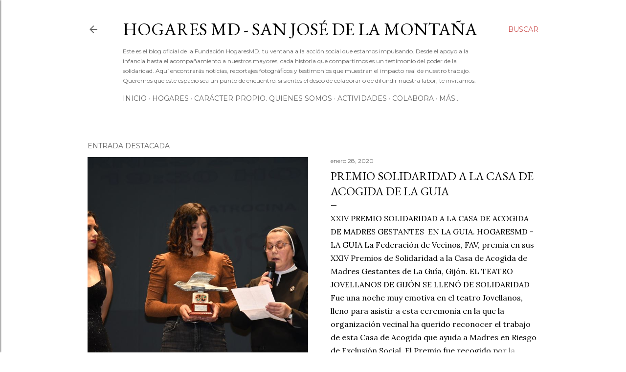

--- FILE ---
content_type: text/html; charset=UTF-8
request_url: https://www.hogaresmd.org/2015/05/master-chef-hogaresMD.html
body_size: 29293
content:
<!DOCTYPE html>
<html dir='ltr' lang='es' xmlns='http://www.w3.org/1999/xhtml' xmlns:b='http://www.google.com/2005/gml/b' xmlns:data='http://www.google.com/2005/gml/data' xmlns:expr='http://www.google.com/2005/gml/expr'>
<head>
<meta content='width=device-width, initial-scale=1' name='viewport'/>
<title>Hogares MD - San José de la Montaña</title>
<meta content='text/html; charset=UTF-8' http-equiv='Content-Type'/>
<!-- Chrome, Firefox OS and Opera -->
<meta content='#ffffff' name='theme-color'/>
<!-- Windows Phone -->
<meta content='#ffffff' name='msapplication-navbutton-color'/>
<meta content='blogger' name='generator'/>
<link href='https://www.hogaresmd.org/favicon.ico' rel='icon' type='image/x-icon'/>
<link href='https://www.hogaresmd.org/2015/05/master-chef-hogaresMD.html' rel='canonical'/>
<link rel="alternate" type="application/atom+xml" title="Hogares MD - San José de la Montaña - Atom" href="https://www.hogaresmd.org/feeds/posts/default" />
<link rel="alternate" type="application/rss+xml" title="Hogares MD - San José de la Montaña - RSS" href="https://www.hogaresmd.org/feeds/posts/default?alt=rss" />
<link rel="service.post" type="application/atom+xml" title="Hogares MD - San José de la Montaña - Atom" href="https://www.blogger.com/feeds/6443891508809808662/posts/default" />

<link rel="alternate" type="application/atom+xml" title="Hogares MD - San José de la Montaña - Atom" href="https://www.hogaresmd.org/feeds/8385274250975430164/comments/default" />
<!--Can't find substitution for tag [blog.ieCssRetrofitLinks]-->
<link href='https://blogger.googleusercontent.com/img/b/R29vZ2xl/AVvXsEgeQ_efizmA2hFAwvQJHpuj5kXbLVOzbHQ8QS5MQ4Nfvtaa-3W_kTVp7SKgEA_SI3uqv13ON-UjgK8g2fAoQwkdBDdBiboEPPyF6jbauXXKzwLtm9_cS22t0lxSkRyBnfqM1UdSxjiDKuer/s320/nuestro_masterchef.jpg' rel='image_src'/>
<meta content='Master Chef: Actividad lúdico-educativa realizada por Hogares MD inspirada en el concurso Master-Chef.' name='description'/>
<meta content='https://www.hogaresmd.org/2015/05/master-chef-hogaresMD.html' property='og:url'/>
<meta content='Hogares MD - San José de la Montaña' property='og:title'/>
<meta content='Master Chef: Actividad lúdico-educativa realizada por Hogares MD inspirada en el concurso Master-Chef.' property='og:description'/>
<meta content='https://blogger.googleusercontent.com/img/b/R29vZ2xl/AVvXsEgeQ_efizmA2hFAwvQJHpuj5kXbLVOzbHQ8QS5MQ4Nfvtaa-3W_kTVp7SKgEA_SI3uqv13ON-UjgK8g2fAoQwkdBDdBiboEPPyF6jbauXXKzwLtm9_cS22t0lxSkRyBnfqM1UdSxjiDKuer/w1200-h630-p-k-no-nu/nuestro_masterchef.jpg' property='og:image'/>
<style type='text/css'>@font-face{font-family:'EB Garamond';font-style:normal;font-weight:400;font-display:swap;src:url(//fonts.gstatic.com/s/ebgaramond/v32/SlGDmQSNjdsmc35JDF1K5E55YMjF_7DPuGi-6_RkCY9_WamXgHlIbvw.woff2)format('woff2');unicode-range:U+0460-052F,U+1C80-1C8A,U+20B4,U+2DE0-2DFF,U+A640-A69F,U+FE2E-FE2F;}@font-face{font-family:'EB Garamond';font-style:normal;font-weight:400;font-display:swap;src:url(//fonts.gstatic.com/s/ebgaramond/v32/SlGDmQSNjdsmc35JDF1K5E55YMjF_7DPuGi-6_RkAI9_WamXgHlIbvw.woff2)format('woff2');unicode-range:U+0301,U+0400-045F,U+0490-0491,U+04B0-04B1,U+2116;}@font-face{font-family:'EB Garamond';font-style:normal;font-weight:400;font-display:swap;src:url(//fonts.gstatic.com/s/ebgaramond/v32/SlGDmQSNjdsmc35JDF1K5E55YMjF_7DPuGi-6_RkCI9_WamXgHlIbvw.woff2)format('woff2');unicode-range:U+1F00-1FFF;}@font-face{font-family:'EB Garamond';font-style:normal;font-weight:400;font-display:swap;src:url(//fonts.gstatic.com/s/ebgaramond/v32/SlGDmQSNjdsmc35JDF1K5E55YMjF_7DPuGi-6_RkB49_WamXgHlIbvw.woff2)format('woff2');unicode-range:U+0370-0377,U+037A-037F,U+0384-038A,U+038C,U+038E-03A1,U+03A3-03FF;}@font-face{font-family:'EB Garamond';font-style:normal;font-weight:400;font-display:swap;src:url(//fonts.gstatic.com/s/ebgaramond/v32/SlGDmQSNjdsmc35JDF1K5E55YMjF_7DPuGi-6_RkC49_WamXgHlIbvw.woff2)format('woff2');unicode-range:U+0102-0103,U+0110-0111,U+0128-0129,U+0168-0169,U+01A0-01A1,U+01AF-01B0,U+0300-0301,U+0303-0304,U+0308-0309,U+0323,U+0329,U+1EA0-1EF9,U+20AB;}@font-face{font-family:'EB Garamond';font-style:normal;font-weight:400;font-display:swap;src:url(//fonts.gstatic.com/s/ebgaramond/v32/SlGDmQSNjdsmc35JDF1K5E55YMjF_7DPuGi-6_RkCo9_WamXgHlIbvw.woff2)format('woff2');unicode-range:U+0100-02BA,U+02BD-02C5,U+02C7-02CC,U+02CE-02D7,U+02DD-02FF,U+0304,U+0308,U+0329,U+1D00-1DBF,U+1E00-1E9F,U+1EF2-1EFF,U+2020,U+20A0-20AB,U+20AD-20C0,U+2113,U+2C60-2C7F,U+A720-A7FF;}@font-face{font-family:'EB Garamond';font-style:normal;font-weight:400;font-display:swap;src:url(//fonts.gstatic.com/s/ebgaramond/v32/SlGDmQSNjdsmc35JDF1K5E55YMjF_7DPuGi-6_RkBI9_WamXgHlI.woff2)format('woff2');unicode-range:U+0000-00FF,U+0131,U+0152-0153,U+02BB-02BC,U+02C6,U+02DA,U+02DC,U+0304,U+0308,U+0329,U+2000-206F,U+20AC,U+2122,U+2191,U+2193,U+2212,U+2215,U+FEFF,U+FFFD;}@font-face{font-family:'Lato';font-style:normal;font-weight:300;font-display:swap;src:url(//fonts.gstatic.com/s/lato/v25/S6u9w4BMUTPHh7USSwaPGQ3q5d0N7w.woff2)format('woff2');unicode-range:U+0100-02BA,U+02BD-02C5,U+02C7-02CC,U+02CE-02D7,U+02DD-02FF,U+0304,U+0308,U+0329,U+1D00-1DBF,U+1E00-1E9F,U+1EF2-1EFF,U+2020,U+20A0-20AB,U+20AD-20C0,U+2113,U+2C60-2C7F,U+A720-A7FF;}@font-face{font-family:'Lato';font-style:normal;font-weight:300;font-display:swap;src:url(//fonts.gstatic.com/s/lato/v25/S6u9w4BMUTPHh7USSwiPGQ3q5d0.woff2)format('woff2');unicode-range:U+0000-00FF,U+0131,U+0152-0153,U+02BB-02BC,U+02C6,U+02DA,U+02DC,U+0304,U+0308,U+0329,U+2000-206F,U+20AC,U+2122,U+2191,U+2193,U+2212,U+2215,U+FEFF,U+FFFD;}@font-face{font-family:'Lato';font-style:normal;font-weight:400;font-display:swap;src:url(//fonts.gstatic.com/s/lato/v25/S6uyw4BMUTPHjxAwXiWtFCfQ7A.woff2)format('woff2');unicode-range:U+0100-02BA,U+02BD-02C5,U+02C7-02CC,U+02CE-02D7,U+02DD-02FF,U+0304,U+0308,U+0329,U+1D00-1DBF,U+1E00-1E9F,U+1EF2-1EFF,U+2020,U+20A0-20AB,U+20AD-20C0,U+2113,U+2C60-2C7F,U+A720-A7FF;}@font-face{font-family:'Lato';font-style:normal;font-weight:400;font-display:swap;src:url(//fonts.gstatic.com/s/lato/v25/S6uyw4BMUTPHjx4wXiWtFCc.woff2)format('woff2');unicode-range:U+0000-00FF,U+0131,U+0152-0153,U+02BB-02BC,U+02C6,U+02DA,U+02DC,U+0304,U+0308,U+0329,U+2000-206F,U+20AC,U+2122,U+2191,U+2193,U+2212,U+2215,U+FEFF,U+FFFD;}@font-face{font-family:'Lato';font-style:normal;font-weight:700;font-display:swap;src:url(//fonts.gstatic.com/s/lato/v25/S6u9w4BMUTPHh6UVSwaPGQ3q5d0N7w.woff2)format('woff2');unicode-range:U+0100-02BA,U+02BD-02C5,U+02C7-02CC,U+02CE-02D7,U+02DD-02FF,U+0304,U+0308,U+0329,U+1D00-1DBF,U+1E00-1E9F,U+1EF2-1EFF,U+2020,U+20A0-20AB,U+20AD-20C0,U+2113,U+2C60-2C7F,U+A720-A7FF;}@font-face{font-family:'Lato';font-style:normal;font-weight:700;font-display:swap;src:url(//fonts.gstatic.com/s/lato/v25/S6u9w4BMUTPHh6UVSwiPGQ3q5d0.woff2)format('woff2');unicode-range:U+0000-00FF,U+0131,U+0152-0153,U+02BB-02BC,U+02C6,U+02DA,U+02DC,U+0304,U+0308,U+0329,U+2000-206F,U+20AC,U+2122,U+2191,U+2193,U+2212,U+2215,U+FEFF,U+FFFD;}@font-face{font-family:'Lora';font-style:normal;font-weight:400;font-display:swap;src:url(//fonts.gstatic.com/s/lora/v37/0QI6MX1D_JOuGQbT0gvTJPa787weuxJMkq18ndeYxZ2JTg.woff2)format('woff2');unicode-range:U+0460-052F,U+1C80-1C8A,U+20B4,U+2DE0-2DFF,U+A640-A69F,U+FE2E-FE2F;}@font-face{font-family:'Lora';font-style:normal;font-weight:400;font-display:swap;src:url(//fonts.gstatic.com/s/lora/v37/0QI6MX1D_JOuGQbT0gvTJPa787weuxJFkq18ndeYxZ2JTg.woff2)format('woff2');unicode-range:U+0301,U+0400-045F,U+0490-0491,U+04B0-04B1,U+2116;}@font-face{font-family:'Lora';font-style:normal;font-weight:400;font-display:swap;src:url(//fonts.gstatic.com/s/lora/v37/0QI6MX1D_JOuGQbT0gvTJPa787weuxI9kq18ndeYxZ2JTg.woff2)format('woff2');unicode-range:U+0302-0303,U+0305,U+0307-0308,U+0310,U+0312,U+0315,U+031A,U+0326-0327,U+032C,U+032F-0330,U+0332-0333,U+0338,U+033A,U+0346,U+034D,U+0391-03A1,U+03A3-03A9,U+03B1-03C9,U+03D1,U+03D5-03D6,U+03F0-03F1,U+03F4-03F5,U+2016-2017,U+2034-2038,U+203C,U+2040,U+2043,U+2047,U+2050,U+2057,U+205F,U+2070-2071,U+2074-208E,U+2090-209C,U+20D0-20DC,U+20E1,U+20E5-20EF,U+2100-2112,U+2114-2115,U+2117-2121,U+2123-214F,U+2190,U+2192,U+2194-21AE,U+21B0-21E5,U+21F1-21F2,U+21F4-2211,U+2213-2214,U+2216-22FF,U+2308-230B,U+2310,U+2319,U+231C-2321,U+2336-237A,U+237C,U+2395,U+239B-23B7,U+23D0,U+23DC-23E1,U+2474-2475,U+25AF,U+25B3,U+25B7,U+25BD,U+25C1,U+25CA,U+25CC,U+25FB,U+266D-266F,U+27C0-27FF,U+2900-2AFF,U+2B0E-2B11,U+2B30-2B4C,U+2BFE,U+3030,U+FF5B,U+FF5D,U+1D400-1D7FF,U+1EE00-1EEFF;}@font-face{font-family:'Lora';font-style:normal;font-weight:400;font-display:swap;src:url(//fonts.gstatic.com/s/lora/v37/0QI6MX1D_JOuGQbT0gvTJPa787weuxIvkq18ndeYxZ2JTg.woff2)format('woff2');unicode-range:U+0001-000C,U+000E-001F,U+007F-009F,U+20DD-20E0,U+20E2-20E4,U+2150-218F,U+2190,U+2192,U+2194-2199,U+21AF,U+21E6-21F0,U+21F3,U+2218-2219,U+2299,U+22C4-22C6,U+2300-243F,U+2440-244A,U+2460-24FF,U+25A0-27BF,U+2800-28FF,U+2921-2922,U+2981,U+29BF,U+29EB,U+2B00-2BFF,U+4DC0-4DFF,U+FFF9-FFFB,U+10140-1018E,U+10190-1019C,U+101A0,U+101D0-101FD,U+102E0-102FB,U+10E60-10E7E,U+1D2C0-1D2D3,U+1D2E0-1D37F,U+1F000-1F0FF,U+1F100-1F1AD,U+1F1E6-1F1FF,U+1F30D-1F30F,U+1F315,U+1F31C,U+1F31E,U+1F320-1F32C,U+1F336,U+1F378,U+1F37D,U+1F382,U+1F393-1F39F,U+1F3A7-1F3A8,U+1F3AC-1F3AF,U+1F3C2,U+1F3C4-1F3C6,U+1F3CA-1F3CE,U+1F3D4-1F3E0,U+1F3ED,U+1F3F1-1F3F3,U+1F3F5-1F3F7,U+1F408,U+1F415,U+1F41F,U+1F426,U+1F43F,U+1F441-1F442,U+1F444,U+1F446-1F449,U+1F44C-1F44E,U+1F453,U+1F46A,U+1F47D,U+1F4A3,U+1F4B0,U+1F4B3,U+1F4B9,U+1F4BB,U+1F4BF,U+1F4C8-1F4CB,U+1F4D6,U+1F4DA,U+1F4DF,U+1F4E3-1F4E6,U+1F4EA-1F4ED,U+1F4F7,U+1F4F9-1F4FB,U+1F4FD-1F4FE,U+1F503,U+1F507-1F50B,U+1F50D,U+1F512-1F513,U+1F53E-1F54A,U+1F54F-1F5FA,U+1F610,U+1F650-1F67F,U+1F687,U+1F68D,U+1F691,U+1F694,U+1F698,U+1F6AD,U+1F6B2,U+1F6B9-1F6BA,U+1F6BC,U+1F6C6-1F6CF,U+1F6D3-1F6D7,U+1F6E0-1F6EA,U+1F6F0-1F6F3,U+1F6F7-1F6FC,U+1F700-1F7FF,U+1F800-1F80B,U+1F810-1F847,U+1F850-1F859,U+1F860-1F887,U+1F890-1F8AD,U+1F8B0-1F8BB,U+1F8C0-1F8C1,U+1F900-1F90B,U+1F93B,U+1F946,U+1F984,U+1F996,U+1F9E9,U+1FA00-1FA6F,U+1FA70-1FA7C,U+1FA80-1FA89,U+1FA8F-1FAC6,U+1FACE-1FADC,U+1FADF-1FAE9,U+1FAF0-1FAF8,U+1FB00-1FBFF;}@font-face{font-family:'Lora';font-style:normal;font-weight:400;font-display:swap;src:url(//fonts.gstatic.com/s/lora/v37/0QI6MX1D_JOuGQbT0gvTJPa787weuxJOkq18ndeYxZ2JTg.woff2)format('woff2');unicode-range:U+0102-0103,U+0110-0111,U+0128-0129,U+0168-0169,U+01A0-01A1,U+01AF-01B0,U+0300-0301,U+0303-0304,U+0308-0309,U+0323,U+0329,U+1EA0-1EF9,U+20AB;}@font-face{font-family:'Lora';font-style:normal;font-weight:400;font-display:swap;src:url(//fonts.gstatic.com/s/lora/v37/0QI6MX1D_JOuGQbT0gvTJPa787weuxJPkq18ndeYxZ2JTg.woff2)format('woff2');unicode-range:U+0100-02BA,U+02BD-02C5,U+02C7-02CC,U+02CE-02D7,U+02DD-02FF,U+0304,U+0308,U+0329,U+1D00-1DBF,U+1E00-1E9F,U+1EF2-1EFF,U+2020,U+20A0-20AB,U+20AD-20C0,U+2113,U+2C60-2C7F,U+A720-A7FF;}@font-face{font-family:'Lora';font-style:normal;font-weight:400;font-display:swap;src:url(//fonts.gstatic.com/s/lora/v37/0QI6MX1D_JOuGQbT0gvTJPa787weuxJBkq18ndeYxZ0.woff2)format('woff2');unicode-range:U+0000-00FF,U+0131,U+0152-0153,U+02BB-02BC,U+02C6,U+02DA,U+02DC,U+0304,U+0308,U+0329,U+2000-206F,U+20AC,U+2122,U+2191,U+2193,U+2212,U+2215,U+FEFF,U+FFFD;}@font-face{font-family:'Montserrat';font-style:normal;font-weight:400;font-display:swap;src:url(//fonts.gstatic.com/s/montserrat/v31/JTUSjIg1_i6t8kCHKm459WRhyyTh89ZNpQ.woff2)format('woff2');unicode-range:U+0460-052F,U+1C80-1C8A,U+20B4,U+2DE0-2DFF,U+A640-A69F,U+FE2E-FE2F;}@font-face{font-family:'Montserrat';font-style:normal;font-weight:400;font-display:swap;src:url(//fonts.gstatic.com/s/montserrat/v31/JTUSjIg1_i6t8kCHKm459W1hyyTh89ZNpQ.woff2)format('woff2');unicode-range:U+0301,U+0400-045F,U+0490-0491,U+04B0-04B1,U+2116;}@font-face{font-family:'Montserrat';font-style:normal;font-weight:400;font-display:swap;src:url(//fonts.gstatic.com/s/montserrat/v31/JTUSjIg1_i6t8kCHKm459WZhyyTh89ZNpQ.woff2)format('woff2');unicode-range:U+0102-0103,U+0110-0111,U+0128-0129,U+0168-0169,U+01A0-01A1,U+01AF-01B0,U+0300-0301,U+0303-0304,U+0308-0309,U+0323,U+0329,U+1EA0-1EF9,U+20AB;}@font-face{font-family:'Montserrat';font-style:normal;font-weight:400;font-display:swap;src:url(//fonts.gstatic.com/s/montserrat/v31/JTUSjIg1_i6t8kCHKm459WdhyyTh89ZNpQ.woff2)format('woff2');unicode-range:U+0100-02BA,U+02BD-02C5,U+02C7-02CC,U+02CE-02D7,U+02DD-02FF,U+0304,U+0308,U+0329,U+1D00-1DBF,U+1E00-1E9F,U+1EF2-1EFF,U+2020,U+20A0-20AB,U+20AD-20C0,U+2113,U+2C60-2C7F,U+A720-A7FF;}@font-face{font-family:'Montserrat';font-style:normal;font-weight:400;font-display:swap;src:url(//fonts.gstatic.com/s/montserrat/v31/JTUSjIg1_i6t8kCHKm459WlhyyTh89Y.woff2)format('woff2');unicode-range:U+0000-00FF,U+0131,U+0152-0153,U+02BB-02BC,U+02C6,U+02DA,U+02DC,U+0304,U+0308,U+0329,U+2000-206F,U+20AC,U+2122,U+2191,U+2193,U+2212,U+2215,U+FEFF,U+FFFD;}@font-face{font-family:'Montserrat';font-style:normal;font-weight:700;font-display:swap;src:url(//fonts.gstatic.com/s/montserrat/v31/JTUSjIg1_i6t8kCHKm459WRhyyTh89ZNpQ.woff2)format('woff2');unicode-range:U+0460-052F,U+1C80-1C8A,U+20B4,U+2DE0-2DFF,U+A640-A69F,U+FE2E-FE2F;}@font-face{font-family:'Montserrat';font-style:normal;font-weight:700;font-display:swap;src:url(//fonts.gstatic.com/s/montserrat/v31/JTUSjIg1_i6t8kCHKm459W1hyyTh89ZNpQ.woff2)format('woff2');unicode-range:U+0301,U+0400-045F,U+0490-0491,U+04B0-04B1,U+2116;}@font-face{font-family:'Montserrat';font-style:normal;font-weight:700;font-display:swap;src:url(//fonts.gstatic.com/s/montserrat/v31/JTUSjIg1_i6t8kCHKm459WZhyyTh89ZNpQ.woff2)format('woff2');unicode-range:U+0102-0103,U+0110-0111,U+0128-0129,U+0168-0169,U+01A0-01A1,U+01AF-01B0,U+0300-0301,U+0303-0304,U+0308-0309,U+0323,U+0329,U+1EA0-1EF9,U+20AB;}@font-face{font-family:'Montserrat';font-style:normal;font-weight:700;font-display:swap;src:url(//fonts.gstatic.com/s/montserrat/v31/JTUSjIg1_i6t8kCHKm459WdhyyTh89ZNpQ.woff2)format('woff2');unicode-range:U+0100-02BA,U+02BD-02C5,U+02C7-02CC,U+02CE-02D7,U+02DD-02FF,U+0304,U+0308,U+0329,U+1D00-1DBF,U+1E00-1E9F,U+1EF2-1EFF,U+2020,U+20A0-20AB,U+20AD-20C0,U+2113,U+2C60-2C7F,U+A720-A7FF;}@font-face{font-family:'Montserrat';font-style:normal;font-weight:700;font-display:swap;src:url(//fonts.gstatic.com/s/montserrat/v31/JTUSjIg1_i6t8kCHKm459WlhyyTh89Y.woff2)format('woff2');unicode-range:U+0000-00FF,U+0131,U+0152-0153,U+02BB-02BC,U+02C6,U+02DA,U+02DC,U+0304,U+0308,U+0329,U+2000-206F,U+20AC,U+2122,U+2191,U+2193,U+2212,U+2215,U+FEFF,U+FFFD;}</style>
<style id='page-skin-1' type='text/css'><!--
/*! normalize.css v3.0.1 | MIT License | git.io/normalize */html{font-family:sans-serif;-ms-text-size-adjust:100%;-webkit-text-size-adjust:100%}body{margin:0}article,aside,details,figcaption,figure,footer,header,hgroup,main,nav,section,summary{display:block}audio,canvas,progress,video{display:inline-block;vertical-align:baseline}audio:not([controls]){display:none;height:0}[hidden],template{display:none}a{background:transparent}a:active,a:hover{outline:0}abbr[title]{border-bottom:1px dotted}b,strong{font-weight:bold}dfn{font-style:italic}h1{font-size:2em;margin:.67em 0}mark{background:#ff0;color:#000}small{font-size:80%}sub,sup{font-size:75%;line-height:0;position:relative;vertical-align:baseline}sup{top:-0.5em}sub{bottom:-0.25em}img{border:0}svg:not(:root){overflow:hidden}figure{margin:1em 40px}hr{-moz-box-sizing:content-box;box-sizing:content-box;height:0}pre{overflow:auto}code,kbd,pre,samp{font-family:monospace,monospace;font-size:1em}button,input,optgroup,select,textarea{color:inherit;font:inherit;margin:0}button{overflow:visible}button,select{text-transform:none}button,html input[type="button"],input[type="reset"],input[type="submit"]{-webkit-appearance:button;cursor:pointer}button[disabled],html input[disabled]{cursor:default}button::-moz-focus-inner,input::-moz-focus-inner{border:0;padding:0}input{line-height:normal}input[type="checkbox"],input[type="radio"]{box-sizing:border-box;padding:0}input[type="number"]::-webkit-inner-spin-button,input[type="number"]::-webkit-outer-spin-button{height:auto}input[type="search"]{-webkit-appearance:textfield;-moz-box-sizing:content-box;-webkit-box-sizing:content-box;box-sizing:content-box}input[type="search"]::-webkit-search-cancel-button,input[type="search"]::-webkit-search-decoration{-webkit-appearance:none}fieldset{border:1px solid #c0c0c0;margin:0 2px;padding:.35em .625em .75em}legend{border:0;padding:0}textarea{overflow:auto}optgroup{font-weight:bold}table{border-collapse:collapse;border-spacing:0}td,th{padding:0}
/*!************************************************
* Blogger Template Style
* Name: Soho
**************************************************/
body{
overflow-wrap:break-word;
word-break:break-word;
word-wrap:break-word
}
.hidden{
display:none
}
.invisible{
visibility:hidden
}
.container::after,.float-container::after{
clear:both;
content:"";
display:table
}
.clearboth{
clear:both
}
#comments .comment .comment-actions,.subscribe-popup .FollowByEmail .follow-by-email-submit{
background:0 0;
border:0;
box-shadow:none;
color:#cd5353;
cursor:pointer;
font-size:14px;
font-weight:700;
outline:0;
text-decoration:none;
text-transform:uppercase;
width:auto
}
.dim-overlay{
background-color:rgba(0,0,0,.54);
height:100vh;
left:0;
position:fixed;
top:0;
width:100%
}
#sharing-dim-overlay{
background-color:transparent
}
input::-ms-clear{
display:none
}
.blogger-logo,.svg-icon-24.blogger-logo{
fill:#ff9800;
opacity:1
}
.loading-spinner-large{
-webkit-animation:mspin-rotate 1.568s infinite linear;
animation:mspin-rotate 1.568s infinite linear;
height:48px;
overflow:hidden;
position:absolute;
width:48px;
z-index:200
}
.loading-spinner-large>div{
-webkit-animation:mspin-revrot 5332ms infinite steps(4);
animation:mspin-revrot 5332ms infinite steps(4)
}
.loading-spinner-large>div>div{
-webkit-animation:mspin-singlecolor-large-film 1333ms infinite steps(81);
animation:mspin-singlecolor-large-film 1333ms infinite steps(81);
background-size:100%;
height:48px;
width:3888px
}
.mspin-black-large>div>div,.mspin-grey_54-large>div>div{
background-image:url(https://www.blogblog.com/indie/mspin_black_large.svg)
}
.mspin-white-large>div>div{
background-image:url(https://www.blogblog.com/indie/mspin_white_large.svg)
}
.mspin-grey_54-large{
opacity:.54
}
@-webkit-keyframes mspin-singlecolor-large-film{
from{
-webkit-transform:translateX(0);
transform:translateX(0)
}
to{
-webkit-transform:translateX(-3888px);
transform:translateX(-3888px)
}
}
@keyframes mspin-singlecolor-large-film{
from{
-webkit-transform:translateX(0);
transform:translateX(0)
}
to{
-webkit-transform:translateX(-3888px);
transform:translateX(-3888px)
}
}
@-webkit-keyframes mspin-rotate{
from{
-webkit-transform:rotate(0);
transform:rotate(0)
}
to{
-webkit-transform:rotate(360deg);
transform:rotate(360deg)
}
}
@keyframes mspin-rotate{
from{
-webkit-transform:rotate(0);
transform:rotate(0)
}
to{
-webkit-transform:rotate(360deg);
transform:rotate(360deg)
}
}
@-webkit-keyframes mspin-revrot{
from{
-webkit-transform:rotate(0);
transform:rotate(0)
}
to{
-webkit-transform:rotate(-360deg);
transform:rotate(-360deg)
}
}
@keyframes mspin-revrot{
from{
-webkit-transform:rotate(0);
transform:rotate(0)
}
to{
-webkit-transform:rotate(-360deg);
transform:rotate(-360deg)
}
}
.skip-navigation{
background-color:#fff;
box-sizing:border-box;
color:#000;
display:block;
height:0;
left:0;
line-height:50px;
overflow:hidden;
padding-top:0;
position:fixed;
text-align:center;
top:0;
-webkit-transition:box-shadow .3s,height .3s,padding-top .3s;
transition:box-shadow .3s,height .3s,padding-top .3s;
width:100%;
z-index:900
}
.skip-navigation:focus{
box-shadow:0 4px 5px 0 rgba(0,0,0,.14),0 1px 10px 0 rgba(0,0,0,.12),0 2px 4px -1px rgba(0,0,0,.2);
height:50px
}
#main{
outline:0
}
.main-heading{
position:absolute;
clip:rect(1px,1px,1px,1px);
padding:0;
border:0;
height:1px;
width:1px;
overflow:hidden
}
.Attribution{
margin-top:1em;
text-align:center
}
.Attribution .blogger img,.Attribution .blogger svg{
vertical-align:bottom
}
.Attribution .blogger img{
margin-right:.5em
}
.Attribution div{
line-height:24px;
margin-top:.5em
}
.Attribution .copyright,.Attribution .image-attribution{
font-size:.7em;
margin-top:1.5em
}
.BLOG_mobile_video_class{
display:none
}
.bg-photo{
background-attachment:scroll!important
}
body .CSS_LIGHTBOX{
z-index:900
}
.extendable .show-less,.extendable .show-more{
border-color:#cd5353;
color:#cd5353;
margin-top:8px
}
.extendable .show-less.hidden,.extendable .show-more.hidden{
display:none
}
.inline-ad{
display:none;
max-width:100%;
overflow:hidden
}
.adsbygoogle{
display:block
}
#cookieChoiceInfo{
bottom:0;
top:auto
}
iframe.b-hbp-video{
border:0
}
.post-body img{
max-width:100%
}
.post-body iframe{
max-width:100%
}
.post-body a[imageanchor="1"]{
display:inline-block
}
.byline{
margin-right:1em
}
.byline:last-child{
margin-right:0
}
.link-copied-dialog{
max-width:520px;
outline:0
}
.link-copied-dialog .modal-dialog-buttons{
margin-top:8px
}
.link-copied-dialog .goog-buttonset-default{
background:0 0;
border:0
}
.link-copied-dialog .goog-buttonset-default:focus{
outline:0
}
.paging-control-container{
margin-bottom:16px
}
.paging-control-container .paging-control{
display:inline-block
}
.paging-control-container .comment-range-text::after,.paging-control-container .paging-control{
color:#cd5353
}
.paging-control-container .comment-range-text,.paging-control-container .paging-control{
margin-right:8px
}
.paging-control-container .comment-range-text::after,.paging-control-container .paging-control::after{
content:"\b7";
cursor:default;
padding-left:8px;
pointer-events:none
}
.paging-control-container .comment-range-text:last-child::after,.paging-control-container .paging-control:last-child::after{
content:none
}
.byline.reactions iframe{
height:20px
}
.b-notification{
color:#000;
background-color:#fff;
border-bottom:solid 1px #000;
box-sizing:border-box;
padding:16px 32px;
text-align:center
}
.b-notification.visible{
-webkit-transition:margin-top .3s cubic-bezier(.4,0,.2,1);
transition:margin-top .3s cubic-bezier(.4,0,.2,1)
}
.b-notification.invisible{
position:absolute
}
.b-notification-close{
position:absolute;
right:8px;
top:8px
}
.no-posts-message{
line-height:40px;
text-align:center
}
@media screen and (max-width:1162px){
body.item-view .post-body a[imageanchor="1"][style*="float: left;"],body.item-view .post-body a[imageanchor="1"][style*="float: right;"]{
float:none!important;
clear:none!important
}
body.item-view .post-body a[imageanchor="1"] img{
display:block;
height:auto;
margin:0 auto
}
body.item-view .post-body>.separator:first-child>a[imageanchor="1"]:first-child{
margin-top:20px
}
.post-body a[imageanchor]{
display:block
}
body.item-view .post-body a[imageanchor="1"]{
margin-left:0!important;
margin-right:0!important
}
body.item-view .post-body a[imageanchor="1"]+a[imageanchor="1"]{
margin-top:16px
}
}
.item-control{
display:none
}
#comments{
border-top:1px dashed rgba(0,0,0,.54);
margin-top:20px;
padding:20px
}
#comments .comment-thread ol{
margin:0;
padding-left:0;
padding-left:0
}
#comments .comment .comment-replybox-single,#comments .comment-thread .comment-replies{
margin-left:60px
}
#comments .comment-thread .thread-count{
display:none
}
#comments .comment{
list-style-type:none;
padding:0 0 30px;
position:relative
}
#comments .comment .comment{
padding-bottom:8px
}
.comment .avatar-image-container{
position:absolute
}
.comment .avatar-image-container img{
border-radius:50%
}
.avatar-image-container svg,.comment .avatar-image-container .avatar-icon{
border-radius:50%;
border:solid 1px #000000;
box-sizing:border-box;
fill:#000000;
height:35px;
margin:0;
padding:7px;
width:35px
}
.comment .comment-block{
margin-top:10px;
margin-left:60px;
padding-bottom:0
}
#comments .comment-author-header-wrapper{
margin-left:40px
}
#comments .comment .thread-expanded .comment-block{
padding-bottom:20px
}
#comments .comment .comment-header .user,#comments .comment .comment-header .user a{
color:#000000;
font-style:normal;
font-weight:700
}
#comments .comment .comment-actions{
bottom:0;
margin-bottom:15px;
position:absolute
}
#comments .comment .comment-actions>*{
margin-right:8px
}
#comments .comment .comment-header .datetime{
bottom:0;
color:#676767;
display:inline-block;
font-size:13px;
font-style:italic;
margin-left:8px
}
#comments .comment .comment-footer .comment-timestamp a,#comments .comment .comment-header .datetime a{
color:#676767
}
#comments .comment .comment-content,.comment .comment-body{
margin-top:12px;
word-break:break-word
}
.comment-body{
margin-bottom:12px
}
#comments.embed[data-num-comments="0"]{
border:0;
margin-top:0;
padding-top:0
}
#comments.embed[data-num-comments="0"] #comment-post-message,#comments.embed[data-num-comments="0"] div.comment-form>p,#comments.embed[data-num-comments="0"] p.comment-footer{
display:none
}
#comment-editor-src{
display:none
}
.comments .comments-content .loadmore.loaded{
max-height:0;
opacity:0;
overflow:hidden
}
.extendable .remaining-items{
height:0;
overflow:hidden;
-webkit-transition:height .3s cubic-bezier(.4,0,.2,1);
transition:height .3s cubic-bezier(.4,0,.2,1)
}
.extendable .remaining-items.expanded{
height:auto
}
.svg-icon-24,.svg-icon-24-button{
cursor:pointer;
height:24px;
width:24px;
min-width:24px
}
.touch-icon{
margin:-12px;
padding:12px
}
.touch-icon:active,.touch-icon:focus{
background-color:rgba(153,153,153,.4);
border-radius:50%
}
svg:not(:root).touch-icon{
overflow:visible
}
html[dir=rtl] .rtl-reversible-icon{
-webkit-transform:scaleX(-1);
-ms-transform:scaleX(-1);
transform:scaleX(-1)
}
.svg-icon-24-button,.touch-icon-button{
background:0 0;
border:0;
margin:0;
outline:0;
padding:0
}
.touch-icon-button .touch-icon:active,.touch-icon-button .touch-icon:focus{
background-color:transparent
}
.touch-icon-button:active .touch-icon,.touch-icon-button:focus .touch-icon{
background-color:rgba(153,153,153,.4);
border-radius:50%
}
.Profile .default-avatar-wrapper .avatar-icon{
border-radius:50%;
border:solid 1px #000000;
box-sizing:border-box;
fill:#000000;
margin:0
}
.Profile .individual .default-avatar-wrapper .avatar-icon{
padding:25px
}
.Profile .individual .avatar-icon,.Profile .individual .profile-img{
height:120px;
width:120px
}
.Profile .team .default-avatar-wrapper .avatar-icon{
padding:8px
}
.Profile .team .avatar-icon,.Profile .team .default-avatar-wrapper,.Profile .team .profile-img{
height:40px;
width:40px
}
.snippet-container{
margin:0;
position:relative;
overflow:hidden
}
.snippet-fade{
bottom:0;
box-sizing:border-box;
position:absolute;
width:96px
}
.snippet-fade{
right:0
}
.snippet-fade:after{
content:"\2026"
}
.snippet-fade:after{
float:right
}
.centered-top-container.sticky{
left:0;
position:fixed;
right:0;
top:0;
width:auto;
z-index:50;
-webkit-transition-property:opacity,-webkit-transform;
transition-property:opacity,-webkit-transform;
transition-property:transform,opacity;
transition-property:transform,opacity,-webkit-transform;
-webkit-transition-duration:.2s;
transition-duration:.2s;
-webkit-transition-timing-function:cubic-bezier(.4,0,.2,1);
transition-timing-function:cubic-bezier(.4,0,.2,1)
}
.centered-top-placeholder{
display:none
}
.collapsed-header .centered-top-placeholder{
display:block
}
.centered-top-container .Header .replaced h1,.centered-top-placeholder .Header .replaced h1{
display:none
}
.centered-top-container.sticky .Header .replaced h1{
display:block
}
.centered-top-container.sticky .Header .header-widget{
background:0 0
}
.centered-top-container.sticky .Header .header-image-wrapper{
display:none
}
.centered-top-container img,.centered-top-placeholder img{
max-width:100%
}
.collapsible{
-webkit-transition:height .3s cubic-bezier(.4,0,.2,1);
transition:height .3s cubic-bezier(.4,0,.2,1)
}
.collapsible,.collapsible>summary{
display:block;
overflow:hidden
}
.collapsible>:not(summary){
display:none
}
.collapsible[open]>:not(summary){
display:block
}
.collapsible:focus,.collapsible>summary:focus{
outline:0
}
.collapsible>summary{
cursor:pointer;
display:block;
padding:0
}
.collapsible:focus>summary,.collapsible>summary:focus{
background-color:transparent
}
.collapsible>summary::-webkit-details-marker{
display:none
}
.collapsible-title{
-webkit-box-align:center;
-webkit-align-items:center;
-ms-flex-align:center;
align-items:center;
display:-webkit-box;
display:-webkit-flex;
display:-ms-flexbox;
display:flex
}
.collapsible-title .title{
-webkit-box-flex:1;
-webkit-flex:1 1 auto;
-ms-flex:1 1 auto;
flex:1 1 auto;
-webkit-box-ordinal-group:1;
-webkit-order:0;
-ms-flex-order:0;
order:0;
overflow:hidden;
text-overflow:ellipsis;
white-space:nowrap
}
.collapsible-title .chevron-down,.collapsible[open] .collapsible-title .chevron-up{
display:block
}
.collapsible-title .chevron-up,.collapsible[open] .collapsible-title .chevron-down{
display:none
}
.flat-button{
cursor:pointer;
display:inline-block;
font-weight:700;
text-transform:uppercase;
border-radius:2px;
padding:8px;
margin:-8px
}
.flat-icon-button{
background:0 0;
border:0;
margin:0;
outline:0;
padding:0;
margin:-12px;
padding:12px;
cursor:pointer;
box-sizing:content-box;
display:inline-block;
line-height:0
}
.flat-icon-button,.flat-icon-button .splash-wrapper{
border-radius:50%
}
.flat-icon-button .splash.animate{
-webkit-animation-duration:.3s;
animation-duration:.3s
}
.overflowable-container{
max-height:28px;
overflow:hidden;
position:relative
}
.overflow-button{
cursor:pointer
}
#overflowable-dim-overlay{
background:0 0
}
.overflow-popup{
box-shadow:0 2px 2px 0 rgba(0,0,0,.14),0 3px 1px -2px rgba(0,0,0,.2),0 1px 5px 0 rgba(0,0,0,.12);
background-color:#ffffff;
left:0;
max-width:calc(100% - 32px);
position:absolute;
top:0;
visibility:hidden;
z-index:101
}
.overflow-popup ul{
list-style:none
}
.overflow-popup .tabs li,.overflow-popup li{
display:block;
height:auto
}
.overflow-popup .tabs li{
padding-left:0;
padding-right:0
}
.overflow-button.hidden,.overflow-popup .tabs li.hidden,.overflow-popup li.hidden{
display:none
}
.search{
display:-webkit-box;
display:-webkit-flex;
display:-ms-flexbox;
display:flex;
line-height:24px;
width:24px
}
.search.focused{
width:100%
}
.search.focused .section{
width:100%
}
.search form{
z-index:101
}
.search h3{
display:none
}
.search form{
display:-webkit-box;
display:-webkit-flex;
display:-ms-flexbox;
display:flex;
-webkit-box-flex:1;
-webkit-flex:1 0 0;
-ms-flex:1 0 0px;
flex:1 0 0;
border-bottom:solid 1px transparent;
padding-bottom:8px
}
.search form>*{
display:none
}
.search.focused form>*{
display:block
}
.search .search-input label{
display:none
}
.centered-top-placeholder.cloned .search form{
z-index:30
}
.search.focused form{
border-color:#676767;
position:relative;
width:auto
}
.collapsed-header .centered-top-container .search.focused form{
border-bottom-color:transparent
}
.search-expand{
-webkit-box-flex:0;
-webkit-flex:0 0 auto;
-ms-flex:0 0 auto;
flex:0 0 auto
}
.search-expand-text{
display:none
}
.search-close{
display:inline;
vertical-align:middle
}
.search-input{
-webkit-box-flex:1;
-webkit-flex:1 0 1px;
-ms-flex:1 0 1px;
flex:1 0 1px
}
.search-input input{
background:0 0;
border:0;
box-sizing:border-box;
color:#676767;
display:inline-block;
outline:0;
width:calc(100% - 48px)
}
.search-input input.no-cursor{
color:transparent;
text-shadow:0 0 0 #676767
}
.collapsed-header .centered-top-container .search-action,.collapsed-header .centered-top-container .search-input input{
color:#676767
}
.collapsed-header .centered-top-container .search-input input.no-cursor{
color:transparent;
text-shadow:0 0 0 #676767
}
.collapsed-header .centered-top-container .search-input input.no-cursor:focus,.search-input input.no-cursor:focus{
outline:0
}
.search-focused>*{
visibility:hidden
}
.search-focused .search,.search-focused .search-icon{
visibility:visible
}
.search.focused .search-action{
display:block
}
.search.focused .search-action:disabled{
opacity:.3
}
.widget.Sharing .sharing-button{
display:none
}
.widget.Sharing .sharing-buttons li{
padding:0
}
.widget.Sharing .sharing-buttons li span{
display:none
}
.post-share-buttons{
position:relative
}
.centered-bottom .share-buttons .svg-icon-24,.share-buttons .svg-icon-24{
fill:#000000
}
.sharing-open.touch-icon-button:active .touch-icon,.sharing-open.touch-icon-button:focus .touch-icon{
background-color:transparent
}
.share-buttons{
background-color:#ffffff;
border-radius:2px;
box-shadow:0 2px 2px 0 rgba(0,0,0,.14),0 3px 1px -2px rgba(0,0,0,.2),0 1px 5px 0 rgba(0,0,0,.12);
color:#000000;
list-style:none;
margin:0;
padding:8px 0;
position:absolute;
top:-11px;
min-width:200px;
z-index:101
}
.share-buttons.hidden{
display:none
}
.sharing-button{
background:0 0;
border:0;
margin:0;
outline:0;
padding:0;
cursor:pointer
}
.share-buttons li{
margin:0;
height:48px
}
.share-buttons li:last-child{
margin-bottom:0
}
.share-buttons li .sharing-platform-button{
box-sizing:border-box;
cursor:pointer;
display:block;
height:100%;
margin-bottom:0;
padding:0 16px;
position:relative;
width:100%
}
.share-buttons li .sharing-platform-button:focus,.share-buttons li .sharing-platform-button:hover{
background-color:rgba(128,128,128,.1);
outline:0
}
.share-buttons li svg[class*=" sharing-"],.share-buttons li svg[class^=sharing-]{
position:absolute;
top:10px
}
.share-buttons li span.sharing-platform-button{
position:relative;
top:0
}
.share-buttons li .platform-sharing-text{
display:block;
font-size:16px;
line-height:48px;
white-space:nowrap
}
.share-buttons li .platform-sharing-text{
margin-left:56px
}
.sidebar-container{
background-color:#f7f7f7;
max-width:284px;
overflow-y:auto;
-webkit-transition-property:-webkit-transform;
transition-property:-webkit-transform;
transition-property:transform;
transition-property:transform,-webkit-transform;
-webkit-transition-duration:.3s;
transition-duration:.3s;
-webkit-transition-timing-function:cubic-bezier(0,0,.2,1);
transition-timing-function:cubic-bezier(0,0,.2,1);
width:284px;
z-index:101;
-webkit-overflow-scrolling:touch
}
.sidebar-container .navigation{
line-height:0;
padding:16px
}
.sidebar-container .sidebar-back{
cursor:pointer
}
.sidebar-container .widget{
background:0 0;
margin:0 16px;
padding:16px 0
}
.sidebar-container .widget .title{
color:#676767;
margin:0
}
.sidebar-container .widget ul{
list-style:none;
margin:0;
padding:0
}
.sidebar-container .widget ul ul{
margin-left:1em
}
.sidebar-container .widget li{
font-size:16px;
line-height:normal
}
.sidebar-container .widget+.widget{
border-top:1px dashed #676767
}
.BlogArchive li{
margin:16px 0
}
.BlogArchive li:last-child{
margin-bottom:0
}
.Label li a{
display:inline-block
}
.BlogArchive .post-count,.Label .label-count{
float:right;
margin-left:.25em
}
.BlogArchive .post-count::before,.Label .label-count::before{
content:"("
}
.BlogArchive .post-count::after,.Label .label-count::after{
content:")"
}
.widget.Translate .skiptranslate>div{
display:block!important
}
.widget.Profile .profile-link{
display:-webkit-box;
display:-webkit-flex;
display:-ms-flexbox;
display:flex
}
.widget.Profile .team-member .default-avatar-wrapper,.widget.Profile .team-member .profile-img{
-webkit-box-flex:0;
-webkit-flex:0 0 auto;
-ms-flex:0 0 auto;
flex:0 0 auto;
margin-right:1em
}
.widget.Profile .individual .profile-link{
-webkit-box-orient:vertical;
-webkit-box-direction:normal;
-webkit-flex-direction:column;
-ms-flex-direction:column;
flex-direction:column
}
.widget.Profile .team .profile-link .profile-name{
-webkit-align-self:center;
-ms-flex-item-align:center;
align-self:center;
display:block;
-webkit-box-flex:1;
-webkit-flex:1 1 auto;
-ms-flex:1 1 auto;
flex:1 1 auto
}
.dim-overlay{
background-color:rgba(0,0,0,.54);
z-index:100
}
body.sidebar-visible{
overflow-y:hidden
}
@media screen and (max-width:1439px){
.sidebar-container{
bottom:0;
position:fixed;
top:0;
left:0;
right:auto
}
.sidebar-container.sidebar-invisible{
-webkit-transition-timing-function:cubic-bezier(.4,0,.6,1);
transition-timing-function:cubic-bezier(.4,0,.6,1)
}
html[dir=ltr] .sidebar-container.sidebar-invisible{
-webkit-transform:translateX(-284px);
-ms-transform:translateX(-284px);
transform:translateX(-284px)
}
html[dir=rtl] .sidebar-container.sidebar-invisible{
-webkit-transform:translateX(284px);
-ms-transform:translateX(284px);
transform:translateX(284px)
}
}
@media screen and (min-width:1440px){
.sidebar-container{
position:absolute;
top:0;
left:0;
right:auto
}
.sidebar-container .navigation{
display:none
}
}
.dialog{
box-shadow:0 2px 2px 0 rgba(0,0,0,.14),0 3px 1px -2px rgba(0,0,0,.2),0 1px 5px 0 rgba(0,0,0,.12);
background:#ffffff;
box-sizing:border-box;
color:#000000;
padding:30px;
position:fixed;
text-align:center;
width:calc(100% - 24px);
z-index:101
}
.dialog input[type=email],.dialog input[type=text]{
background-color:transparent;
border:0;
border-bottom:solid 1px rgba(0,0,0,.12);
color:#000000;
display:block;
font-family:EB Garamond, serif;
font-size:16px;
line-height:24px;
margin:auto;
padding-bottom:7px;
outline:0;
text-align:center;
width:100%
}
.dialog input[type=email]::-webkit-input-placeholder,.dialog input[type=text]::-webkit-input-placeholder{
color:#000000
}
.dialog input[type=email]::-moz-placeholder,.dialog input[type=text]::-moz-placeholder{
color:#000000
}
.dialog input[type=email]:-ms-input-placeholder,.dialog input[type=text]:-ms-input-placeholder{
color:#000000
}
.dialog input[type=email]::-ms-input-placeholder,.dialog input[type=text]::-ms-input-placeholder{
color:#000000
}
.dialog input[type=email]::placeholder,.dialog input[type=text]::placeholder{
color:#000000
}
.dialog input[type=email]:focus,.dialog input[type=text]:focus{
border-bottom:solid 2px #cd5353;
padding-bottom:6px
}
.dialog input.no-cursor{
color:transparent;
text-shadow:0 0 0 #000000
}
.dialog input.no-cursor:focus{
outline:0
}
.dialog input.no-cursor:focus{
outline:0
}
.dialog input[type=submit]{
font-family:EB Garamond, serif
}
.dialog .goog-buttonset-default{
color:#cd5353
}
.subscribe-popup{
max-width:364px
}
.subscribe-popup h3{
color:#000000;
font-size:1.8em;
margin-top:0
}
.subscribe-popup .FollowByEmail h3{
display:none
}
.subscribe-popup .FollowByEmail .follow-by-email-submit{
color:#cd5353;
display:inline-block;
margin:0 auto;
margin-top:24px;
width:auto;
white-space:normal
}
.subscribe-popup .FollowByEmail .follow-by-email-submit:disabled{
cursor:default;
opacity:.3
}
@media (max-width:800px){
.blog-name div.widget.Subscribe{
margin-bottom:16px
}
body.item-view .blog-name div.widget.Subscribe{
margin:8px auto 16px auto;
width:100%
}
}
body#layout .bg-photo,body#layout .bg-photo-overlay{
display:none
}
body#layout .page_body{
padding:0;
position:relative;
top:0
}
body#layout .page{
display:inline-block;
left:inherit;
position:relative;
vertical-align:top;
width:540px
}
body#layout .centered{
max-width:954px
}
body#layout .navigation{
display:none
}
body#layout .sidebar-container{
display:inline-block;
width:40%
}
body#layout .hamburger-menu,body#layout .search{
display:none
}
body{
background-color:#ffffff;
color:#000000;
font:normal 400 20px EB Garamond, serif;
height:100%;
margin:0;
min-height:100vh
}
h1,h2,h3,h4,h5,h6{
font-weight:400
}
a{
color:#cd5353;
text-decoration:none
}
.dim-overlay{
z-index:100
}
body.sidebar-visible .page_body{
overflow-y:scroll
}
.widget .title{
color:#676767;
font:normal 400 12px Montserrat, sans-serif
}
.extendable .show-less,.extendable .show-more{
color:#cd5353;
font:normal 400 12px Montserrat, sans-serif;
margin:12px -8px 0 -8px;
text-transform:uppercase
}
.footer .widget,.main .widget{
margin:50px 0
}
.main .widget .title{
text-transform:uppercase
}
.inline-ad{
display:block;
margin-top:50px
}
.adsbygoogle{
text-align:center
}
.page_body{
display:-webkit-box;
display:-webkit-flex;
display:-ms-flexbox;
display:flex;
-webkit-box-orient:vertical;
-webkit-box-direction:normal;
-webkit-flex-direction:column;
-ms-flex-direction:column;
flex-direction:column;
min-height:100vh;
position:relative;
z-index:20
}
.page_body>*{
-webkit-box-flex:0;
-webkit-flex:0 0 auto;
-ms-flex:0 0 auto;
flex:0 0 auto
}
.page_body>#footer{
margin-top:auto
}
.centered-bottom,.centered-top{
margin:0 32px;
max-width:100%
}
.centered-top{
padding-bottom:12px;
padding-top:12px
}
.sticky .centered-top{
padding-bottom:0;
padding-top:0
}
.centered-top-container,.centered-top-placeholder{
background:#ffffff
}
.centered-top{
display:-webkit-box;
display:-webkit-flex;
display:-ms-flexbox;
display:flex;
-webkit-flex-wrap:wrap;
-ms-flex-wrap:wrap;
flex-wrap:wrap;
-webkit-box-pack:justify;
-webkit-justify-content:space-between;
-ms-flex-pack:justify;
justify-content:space-between;
position:relative
}
.sticky .centered-top{
-webkit-flex-wrap:nowrap;
-ms-flex-wrap:nowrap;
flex-wrap:nowrap
}
.centered-top-container .svg-icon-24,.centered-top-placeholder .svg-icon-24{
fill:#676767
}
.back-button-container,.hamburger-menu-container{
-webkit-box-flex:0;
-webkit-flex:0 0 auto;
-ms-flex:0 0 auto;
flex:0 0 auto;
height:48px;
-webkit-box-ordinal-group:2;
-webkit-order:1;
-ms-flex-order:1;
order:1
}
.sticky .back-button-container,.sticky .hamburger-menu-container{
-webkit-box-ordinal-group:2;
-webkit-order:1;
-ms-flex-order:1;
order:1
}
.back-button,.hamburger-menu,.search-expand-icon{
cursor:pointer;
margin-top:0
}
.search{
-webkit-box-align:start;
-webkit-align-items:flex-start;
-ms-flex-align:start;
align-items:flex-start;
-webkit-box-flex:0;
-webkit-flex:0 0 auto;
-ms-flex:0 0 auto;
flex:0 0 auto;
height:48px;
margin-left:24px;
-webkit-box-ordinal-group:4;
-webkit-order:3;
-ms-flex-order:3;
order:3
}
.search,.search.focused{
width:auto
}
.search.focused{
position:static
}
.sticky .search{
display:none;
-webkit-box-ordinal-group:5;
-webkit-order:4;
-ms-flex-order:4;
order:4
}
.search .section{
right:0;
margin-top:12px;
position:absolute;
top:12px;
width:0
}
.sticky .search .section{
top:0
}
.search-expand{
background:0 0;
border:0;
margin:0;
outline:0;
padding:0;
color:#cd5353;
cursor:pointer;
-webkit-box-flex:0;
-webkit-flex:0 0 auto;
-ms-flex:0 0 auto;
flex:0 0 auto;
font:normal 400 12px Montserrat, sans-serif;
text-transform:uppercase;
word-break:normal
}
.search.focused .search-expand{
visibility:hidden
}
.search .dim-overlay{
background:0 0
}
.search.focused .section{
max-width:400px
}
.search.focused form{
border-color:#676767;
height:24px
}
.search.focused .search-input{
display:-webkit-box;
display:-webkit-flex;
display:-ms-flexbox;
display:flex;
-webkit-box-flex:1;
-webkit-flex:1 1 auto;
-ms-flex:1 1 auto;
flex:1 1 auto
}
.search-input input{
-webkit-box-flex:1;
-webkit-flex:1 1 auto;
-ms-flex:1 1 auto;
flex:1 1 auto;
font:normal 400 16px Montserrat, sans-serif
}
.search input[type=submit]{
display:none
}
.subscribe-section-container{
-webkit-box-flex:1;
-webkit-flex:1 0 auto;
-ms-flex:1 0 auto;
flex:1 0 auto;
margin-left:24px;
-webkit-box-ordinal-group:3;
-webkit-order:2;
-ms-flex-order:2;
order:2;
text-align:right
}
.sticky .subscribe-section-container{
-webkit-box-flex:0;
-webkit-flex:0 0 auto;
-ms-flex:0 0 auto;
flex:0 0 auto;
-webkit-box-ordinal-group:4;
-webkit-order:3;
-ms-flex-order:3;
order:3
}
.subscribe-button{
background:0 0;
border:0;
margin:0;
outline:0;
padding:0;
color:#cd5353;
cursor:pointer;
display:inline-block;
font:normal 400 12px Montserrat, sans-serif;
line-height:48px;
margin:0;
text-transform:uppercase;
word-break:normal
}
.subscribe-popup h3{
color:#676767;
font:normal 400 12px Montserrat, sans-serif;
margin-bottom:24px;
text-transform:uppercase
}
.subscribe-popup div.widget.FollowByEmail .follow-by-email-address{
color:#000000;
font:normal 400 12px Montserrat, sans-serif
}
.subscribe-popup div.widget.FollowByEmail .follow-by-email-submit{
color:#cd5353;
font:normal 400 12px Montserrat, sans-serif;
margin-top:24px;
text-transform:uppercase
}
.blog-name{
-webkit-box-flex:1;
-webkit-flex:1 1 100%;
-ms-flex:1 1 100%;
flex:1 1 100%;
-webkit-box-ordinal-group:5;
-webkit-order:4;
-ms-flex-order:4;
order:4;
overflow:hidden
}
.sticky .blog-name{
-webkit-box-flex:1;
-webkit-flex:1 1 auto;
-ms-flex:1 1 auto;
flex:1 1 auto;
margin:0 12px;
-webkit-box-ordinal-group:3;
-webkit-order:2;
-ms-flex-order:2;
order:2
}
body.search-view .centered-top.search-focused .blog-name{
display:none
}
.widget.Header h1{
font:normal 400 18px EB Garamond, serif;
margin:0;
text-transform:uppercase
}
.widget.Header h1,.widget.Header h1 a{
color:#000000
}
.widget.Header p{
color:#676767;
font:normal 400 12px Montserrat, sans-serif;
line-height:1.7
}
.sticky .widget.Header h1{
font-size:16px;
line-height:48px;
overflow:hidden;
overflow-wrap:normal;
text-overflow:ellipsis;
white-space:nowrap;
word-wrap:normal
}
.sticky .widget.Header p{
display:none
}
.sticky{
box-shadow:0 1px 3px #676767
}
#page_list_top .widget.PageList{
font:normal 400 14px Montserrat, sans-serif;
line-height:28px
}
#page_list_top .widget.PageList .title{
display:none
}
#page_list_top .widget.PageList .overflowable-contents{
overflow:hidden
}
#page_list_top .widget.PageList .overflowable-contents ul{
list-style:none;
margin:0;
padding:0
}
#page_list_top .widget.PageList .overflow-popup ul{
list-style:none;
margin:0;
padding:0 20px
}
#page_list_top .widget.PageList .overflowable-contents li{
display:inline-block
}
#page_list_top .widget.PageList .overflowable-contents li.hidden{
display:none
}
#page_list_top .widget.PageList .overflowable-contents li:not(:first-child):before{
color:#676767;
content:"\b7"
}
#page_list_top .widget.PageList .overflow-button a,#page_list_top .widget.PageList .overflow-popup li a,#page_list_top .widget.PageList .overflowable-contents li a{
color:#676767;
font:normal 400 14px Montserrat, sans-serif;
line-height:28px;
text-transform:uppercase
}
#page_list_top .widget.PageList .overflow-popup li.selected a,#page_list_top .widget.PageList .overflowable-contents li.selected a{
color:#676767;
font:normal 700 14px Montserrat, sans-serif;
line-height:28px
}
#page_list_top .widget.PageList .overflow-button{
display:inline
}
.sticky #page_list_top{
display:none
}
body.homepage-view .hero-image.has-image{
background:#ffffff url(https://blogger.googleusercontent.com/img/a/AVvXsEhn_ypSVQjjch8k-xmxb23H1eNFcrNtYQfvmI66d2FrzjFARg6aLE3JFALLUCfg-naiaBjEFMrJrcA7SzSHIgZ4jNFDVhubFZWecYaF_sPn4Zq_DYH3tVLvDZZCSfOeTVDsdGLwiTk9MtbKsohp2hiBueifk-ZcA-CGSCiVdwUD7nkvpaNwmlCcCLXCkLk=s1600) repeat scroll top left;
background-attachment:scroll;
background-color:#ffffff;
background-size:cover;
height:62.5vw;
max-height:75vh;
min-height:200px;
width:100%
}
.post-filter-message{
background-color:#785c5a;
color:#ffffff;
display:-webkit-box;
display:-webkit-flex;
display:-ms-flexbox;
display:flex;
-webkit-flex-wrap:wrap;
-ms-flex-wrap:wrap;
flex-wrap:wrap;
font:normal 400 12px Montserrat, sans-serif;
-webkit-box-pack:justify;
-webkit-justify-content:space-between;
-ms-flex-pack:justify;
justify-content:space-between;
margin-top:50px;
padding:18px
}
.post-filter-message .message-container{
-webkit-box-flex:1;
-webkit-flex:1 1 auto;
-ms-flex:1 1 auto;
flex:1 1 auto;
min-width:0
}
.post-filter-message .home-link-container{
-webkit-box-flex:0;
-webkit-flex:0 0 auto;
-ms-flex:0 0 auto;
flex:0 0 auto
}
.post-filter-message .search-label,.post-filter-message .search-query{
color:#ffffff;
font:normal 700 12px Montserrat, sans-serif;
text-transform:uppercase
}
.post-filter-message .home-link,.post-filter-message .home-link a{
color:#cd5353;
font:normal 700 12px Montserrat, sans-serif;
text-transform:uppercase
}
.widget.FeaturedPost .thumb.hero-thumb{
background-position:center;
background-size:cover;
height:360px
}
.widget.FeaturedPost .featured-post-snippet:before{
content:"\2014"
}
.snippet-container,.snippet-fade{
font:normal 400 14px Lora, serif;
line-height:23.8px
}
.snippet-container{
max-height:166.6px;
overflow:hidden
}
.snippet-fade{
background:-webkit-linear-gradient(left,#ffffff 0,#ffffff 20%,rgba(255, 255, 255, 0) 100%);
background:linear-gradient(to left,#ffffff 0,#ffffff 20%,rgba(255, 255, 255, 0) 100%);
color:#000000
}
.post-sidebar{
display:none
}
.widget.Blog .blog-posts .post-outer-container{
width:100%
}
.no-posts{
text-align:center
}
body.feed-view .widget.Blog .blog-posts .post-outer-container,body.item-view .widget.Blog .blog-posts .post-outer{
margin-bottom:50px
}
.widget.Blog .post.no-featured-image,.widget.PopularPosts .post.no-featured-image{
background-color:#785c5a;
padding:30px
}
.widget.Blog .post>.post-share-buttons-top{
right:0;
position:absolute;
top:0
}
.widget.Blog .post>.post-share-buttons-bottom{
bottom:0;
right:0;
position:absolute
}
.blog-pager{
text-align:right
}
.blog-pager a{
color:#cd5353;
font:normal 400 12px Montserrat, sans-serif;
text-transform:uppercase
}
.blog-pager .blog-pager-newer-link,.blog-pager .home-link{
display:none
}
.post-title{
font:normal 400 20px EB Garamond, serif;
margin:0;
text-transform:uppercase
}
.post-title,.post-title a{
color:#000000
}
.post.no-featured-image .post-title,.post.no-featured-image .post-title a{
color:#ffffff
}
body.item-view .post-body-container:before{
content:"\2014"
}
.post-body{
color:#000000;
font:normal 400 14px Lora, serif;
line-height:1.7
}
.post-body blockquote{
color:#000000;
font:normal 400 16px Montserrat, sans-serif;
line-height:1.7;
margin-left:0;
margin-right:0
}
.post-body img{
height:auto;
max-width:100%
}
.post-body .tr-caption{
color:#000000;
font:normal 400 12px Montserrat, sans-serif;
line-height:1.7
}
.snippet-thumbnail{
position:relative
}
.snippet-thumbnail .post-header{
background:#ffffff;
bottom:0;
margin-bottom:0;
padding-right:15px;
padding-bottom:5px;
padding-top:5px;
position:absolute
}
.snippet-thumbnail img{
width:100%
}
.post-footer,.post-header{
margin:8px 0
}
body.item-view .widget.Blog .post-header{
margin:0 0 16px 0
}
body.item-view .widget.Blog .post-footer{
margin:50px 0 0 0
}
.widget.FeaturedPost .post-footer{
display:-webkit-box;
display:-webkit-flex;
display:-ms-flexbox;
display:flex;
-webkit-flex-wrap:wrap;
-ms-flex-wrap:wrap;
flex-wrap:wrap;
-webkit-box-pack:justify;
-webkit-justify-content:space-between;
-ms-flex-pack:justify;
justify-content:space-between
}
.widget.FeaturedPost .post-footer>*{
-webkit-box-flex:0;
-webkit-flex:0 1 auto;
-ms-flex:0 1 auto;
flex:0 1 auto
}
.widget.FeaturedPost .post-footer,.widget.FeaturedPost .post-footer a,.widget.FeaturedPost .post-footer button{
line-height:1.7
}
.jump-link{
margin:-8px
}
.post-header,.post-header a,.post-header button{
color:#676767;
font:normal 400 12px Montserrat, sans-serif
}
.post.no-featured-image .post-header,.post.no-featured-image .post-header a,.post.no-featured-image .post-header button{
color:#ffffff
}
.post-footer,.post-footer a,.post-footer button{
color:#cd5353;
font:normal 400 12px Montserrat, sans-serif
}
.post.no-featured-image .post-footer,.post.no-featured-image .post-footer a,.post.no-featured-image .post-footer button{
color:#cd5353
}
body.item-view .post-footer-line{
line-height:2.3
}
.byline{
display:inline-block
}
.byline .flat-button{
text-transform:none
}
.post-header .byline:not(:last-child):after{
content:"\b7"
}
.post-header .byline:not(:last-child){
margin-right:0
}
.byline.post-labels a{
display:inline-block;
word-break:break-all
}
.byline.post-labels a:not(:last-child):after{
content:","
}
.byline.reactions .reactions-label{
line-height:22px;
vertical-align:top
}
.post-share-buttons{
margin-left:0
}
.share-buttons{
background-color:#ffffff;
border-radius:0;
box-shadow:0 1px 1px 1px #676767;
color:#000000;
font:normal 400 16px Montserrat, sans-serif
}
.share-buttons .svg-icon-24{
fill:#cd5353
}
#comment-holder .continue{
display:none
}
#comment-editor{
margin-bottom:20px;
margin-top:20px
}
.widget.Attribution,.widget.Attribution .copyright,.widget.Attribution .copyright a,.widget.Attribution .image-attribution,.widget.Attribution .image-attribution a,.widget.Attribution a{
color:#676767;
font:normal 400 12px Montserrat, sans-serif
}
.widget.Attribution svg{
fill:#676767
}
.widget.Attribution .blogger a{
display:-webkit-box;
display:-webkit-flex;
display:-ms-flexbox;
display:flex;
-webkit-align-content:center;
-ms-flex-line-pack:center;
align-content:center;
-webkit-box-pack:center;
-webkit-justify-content:center;
-ms-flex-pack:center;
justify-content:center;
line-height:24px
}
.widget.Attribution .blogger svg{
margin-right:8px
}
.widget.Profile ul{
list-style:none;
padding:0
}
.widget.Profile .individual .default-avatar-wrapper,.widget.Profile .individual .profile-img{
border-radius:50%;
display:inline-block;
height:120px;
width:120px
}
.widget.Profile .individual .profile-data a,.widget.Profile .team .profile-name{
color:#000000;
font:normal 400 20px EB Garamond, serif;
text-transform:none
}
.widget.Profile .individual dd{
color:#000000;
font:normal 400 20px EB Garamond, serif;
margin:0 auto
}
.widget.Profile .individual .profile-link,.widget.Profile .team .visit-profile{
color:#cd5353;
font:normal 400 12px Montserrat, sans-serif;
text-transform:uppercase
}
.widget.Profile .team .default-avatar-wrapper,.widget.Profile .team .profile-img{
border-radius:50%;
float:left;
height:40px;
width:40px
}
.widget.Profile .team .profile-link .profile-name-wrapper{
-webkit-box-flex:1;
-webkit-flex:1 1 auto;
-ms-flex:1 1 auto;
flex:1 1 auto
}
.widget.Label li,.widget.Label span.label-size{
color:#cd5353;
display:inline-block;
font:normal 400 12px Montserrat, sans-serif;
word-break:break-all
}
.widget.Label li:not(:last-child):after,.widget.Label span.label-size:not(:last-child):after{
content:","
}
.widget.PopularPosts .post{
margin-bottom:50px
}
body.item-view #sidebar .widget.PopularPosts{
margin-left:40px;
width:inherit
}
#comments{
border-top:none;
padding:0
}
#comments .comment .comment-footer,#comments .comment .comment-header,#comments .comment .comment-header .datetime,#comments .comment .comment-header .datetime a{
color:#676767;
font:normal 400 12px Montserrat, sans-serif
}
#comments .comment .comment-author,#comments .comment .comment-author a,#comments .comment .comment-header .user,#comments .comment .comment-header .user a{
color:#000000;
font:normal 400 14px Montserrat, sans-serif
}
#comments .comment .comment-body,#comments .comment .comment-content{
color:#000000;
font:normal 400 14px Lora, serif
}
#comments .comment .comment-actions,#comments .footer,#comments .footer a,#comments .loadmore,#comments .paging-control{
color:#cd5353;
font:normal 400 12px Montserrat, sans-serif;
text-transform:uppercase
}
#commentsHolder{
border-bottom:none;
border-top:none
}
#comments .comment-form h4{
position:absolute;
clip:rect(1px,1px,1px,1px);
padding:0;
border:0;
height:1px;
width:1px;
overflow:hidden
}
.sidebar-container{
background-color:#ffffff;
color:#676767;
font:normal 400 14px Montserrat, sans-serif;
min-height:100%
}
html[dir=ltr] .sidebar-container{
box-shadow:1px 0 3px #676767
}
html[dir=rtl] .sidebar-container{
box-shadow:-1px 0 3px #676767
}
.sidebar-container a{
color:#cd5353
}
.sidebar-container .svg-icon-24{
fill:#676767
}
.sidebar-container .widget{
margin:0;
margin-left:40px;
padding:40px;
padding-left:0
}
.sidebar-container .widget+.widget{
border-top:1px solid #676767
}
.sidebar-container .widget .title{
color:#676767;
font:normal 400 16px Montserrat, sans-serif
}
.sidebar-container .widget ul li,.sidebar-container .widget.BlogArchive #ArchiveList li{
font:normal 400 14px Montserrat, sans-serif;
margin:1em 0 0 0
}
.sidebar-container .BlogArchive .post-count,.sidebar-container .Label .label-count{
float:none
}
.sidebar-container .Label li a{
display:inline
}
.sidebar-container .widget.Profile .default-avatar-wrapper .avatar-icon{
border-color:#000000;
fill:#000000
}
.sidebar-container .widget.Profile .individual{
text-align:center
}
.sidebar-container .widget.Profile .individual dd:before{
content:"\2014";
display:block
}
.sidebar-container .widget.Profile .individual .profile-data a,.sidebar-container .widget.Profile .team .profile-name{
color:#000000;
font:normal 400 24px EB Garamond, serif
}
.sidebar-container .widget.Profile .individual dd{
color:#676767;
font:normal 400 12px Montserrat, sans-serif;
margin:0 30px
}
.sidebar-container .widget.Profile .individual .profile-link,.sidebar-container .widget.Profile .team .visit-profile{
color:#cd5353;
font:normal 400 14px Montserrat, sans-serif
}
.sidebar-container .snippet-fade{
background:-webkit-linear-gradient(left,#ffffff 0,#ffffff 20%,rgba(255, 255, 255, 0) 100%);
background:linear-gradient(to left,#ffffff 0,#ffffff 20%,rgba(255, 255, 255, 0) 100%)
}
@media screen and (min-width:640px){
.centered-bottom,.centered-top{
margin:0 auto;
width:576px
}
.centered-top{
-webkit-flex-wrap:nowrap;
-ms-flex-wrap:nowrap;
flex-wrap:nowrap;
padding-bottom:24px;
padding-top:36px
}
.blog-name{
-webkit-box-flex:1;
-webkit-flex:1 1 auto;
-ms-flex:1 1 auto;
flex:1 1 auto;
min-width:0;
-webkit-box-ordinal-group:3;
-webkit-order:2;
-ms-flex-order:2;
order:2
}
.sticky .blog-name{
margin:0
}
.back-button-container,.hamburger-menu-container{
margin-right:36px;
-webkit-box-ordinal-group:2;
-webkit-order:1;
-ms-flex-order:1;
order:1
}
.search{
margin-left:36px;
-webkit-box-ordinal-group:5;
-webkit-order:4;
-ms-flex-order:4;
order:4
}
.search .section{
top:36px
}
.sticky .search{
display:block
}
.subscribe-section-container{
-webkit-box-flex:0;
-webkit-flex:0 0 auto;
-ms-flex:0 0 auto;
flex:0 0 auto;
margin-left:36px;
-webkit-box-ordinal-group:4;
-webkit-order:3;
-ms-flex-order:3;
order:3
}
.subscribe-button{
font:normal 400 14px Montserrat, sans-serif;
line-height:48px
}
.subscribe-popup h3{
font:normal 400 14px Montserrat, sans-serif
}
.subscribe-popup div.widget.FollowByEmail .follow-by-email-address{
font:normal 400 14px Montserrat, sans-serif
}
.subscribe-popup div.widget.FollowByEmail .follow-by-email-submit{
font:normal 400 14px Montserrat, sans-serif
}
.widget .title{
font:normal 400 14px Montserrat, sans-serif
}
.widget.Blog .post.no-featured-image,.widget.PopularPosts .post.no-featured-image{
padding:65px
}
.post-title{
font:normal 400 24px EB Garamond, serif
}
.blog-pager a{
font:normal 400 14px Montserrat, sans-serif
}
.widget.Header h1{
font:normal 400 36px EB Garamond, serif
}
.sticky .widget.Header h1{
font-size:24px
}
}
@media screen and (min-width:1162px){
.centered-bottom,.centered-top{
width:922px
}
.back-button-container,.hamburger-menu-container{
margin-right:48px
}
.search{
margin-left:48px
}
.search-expand{
font:normal 400 14px Montserrat, sans-serif;
line-height:48px
}
.search-expand-text{
display:block
}
.search-expand-icon{
display:none
}
.subscribe-section-container{
margin-left:48px
}
.post-filter-message{
font:normal 400 14px Montserrat, sans-serif
}
.post-filter-message .search-label,.post-filter-message .search-query{
font:normal 700 14px Montserrat, sans-serif
}
.post-filter-message .home-link{
font:normal 700 14px Montserrat, sans-serif
}
.widget.Blog .blog-posts .post-outer-container{
width:451px
}
body.error-view .widget.Blog .blog-posts .post-outer-container,body.item-view .widget.Blog .blog-posts .post-outer-container{
width:100%
}
body.item-view .widget.Blog .blog-posts .post-outer{
display:-webkit-box;
display:-webkit-flex;
display:-ms-flexbox;
display:flex
}
#comments,body.item-view .post-outer-container .inline-ad,body.item-view .widget.PopularPosts{
margin-left:220px;
width:682px
}
.post-sidebar{
box-sizing:border-box;
display:block;
font:normal 400 14px Montserrat, sans-serif;
padding-right:20px;
width:220px
}
.post-sidebar-item{
margin-bottom:30px
}
.post-sidebar-item ul{
list-style:none;
padding:0
}
.post-sidebar-item .sharing-button{
color:#cd5353;
cursor:pointer;
display:inline-block;
font:normal 400 14px Montserrat, sans-serif;
line-height:normal;
word-break:normal
}
.post-sidebar-labels li{
margin-bottom:8px
}
body.item-view .widget.Blog .post{
width:682px
}
.widget.Blog .post.no-featured-image,.widget.PopularPosts .post.no-featured-image{
padding:100px 65px
}
.page .widget.FeaturedPost .post-content{
display:-webkit-box;
display:-webkit-flex;
display:-ms-flexbox;
display:flex;
-webkit-box-pack:justify;
-webkit-justify-content:space-between;
-ms-flex-pack:justify;
justify-content:space-between
}
.page .widget.FeaturedPost .thumb-link{
display:-webkit-box;
display:-webkit-flex;
display:-ms-flexbox;
display:flex
}
.page .widget.FeaturedPost .thumb.hero-thumb{
height:auto;
min-height:300px;
width:451px
}
.page .widget.FeaturedPost .post-content.has-featured-image .post-text-container{
width:425px
}
.page .widget.FeaturedPost .post-content.no-featured-image .post-text-container{
width:100%
}
.page .widget.FeaturedPost .post-header{
margin:0 0 8px 0
}
.page .widget.FeaturedPost .post-footer{
margin:8px 0 0 0
}
.post-body{
font:normal 400 16px Lora, serif;
line-height:1.7
}
.post-body blockquote{
font:normal 400 24px Montserrat, sans-serif;
line-height:1.7
}
.snippet-container,.snippet-fade{
font:normal 400 16px Lora, serif;
line-height:27.2px
}
.snippet-container{
max-height:326.4px
}
.widget.Profile .individual .profile-data a,.widget.Profile .team .profile-name{
font:normal 400 24px EB Garamond, serif
}
.widget.Profile .individual .profile-link,.widget.Profile .team .visit-profile{
font:normal 400 14px Montserrat, sans-serif
}
}
@media screen and (min-width:1440px){
body{
position:relative
}
.page_body{
margin-left:284px
}
.sticky .centered-top{
padding-left:284px
}
.hamburger-menu-container{
display:none
}
.sidebar-container{
overflow:visible;
z-index:32
}
}

--></style>
<style id='template-skin-1' type='text/css'><!--
body#layout .hidden,
body#layout .invisible {
display: inherit;
}
body#layout .page {
width: 60%;
}
body#layout.ltr .page {
float: right;
}
body#layout.rtl .page {
float: left;
}
body#layout .sidebar-container {
width: 40%;
}
body#layout.ltr .sidebar-container {
float: left;
}
body#layout.rtl .sidebar-container {
float: right;
}
--></style>
<script async='async' src='https://www.gstatic.com/external_hosted/imagesloaded/imagesloaded-3.1.8.min.js'></script>
<script async='async' src='https://www.gstatic.com/external_hosted/vanillamasonry-v3_1_5/masonry.pkgd.min.js'></script>
<script async='async' src='https://www.gstatic.com/external_hosted/clipboardjs/clipboard.min.js'></script>
<script type='text/javascript'>
        (function(i,s,o,g,r,a,m){i['GoogleAnalyticsObject']=r;i[r]=i[r]||function(){
        (i[r].q=i[r].q||[]).push(arguments)},i[r].l=1*new Date();a=s.createElement(o),
        m=s.getElementsByTagName(o)[0];a.async=1;a.src=g;m.parentNode.insertBefore(a,m)
        })(window,document,'script','https://www.google-analytics.com/analytics.js','ga');
        ga('create', 'UA-72981615-1', 'auto', 'blogger');
        ga('blogger.send', 'pageview');
      </script>
<style>
    body.homepage-view .hero-image.has-image {background-image:url(https\:\/\/blogger.googleusercontent.com\/img\/a\/AVvXsEhn_ypSVQjjch8k-xmxb23H1eNFcrNtYQfvmI66d2FrzjFARg6aLE3JFALLUCfg-naiaBjEFMrJrcA7SzSHIgZ4jNFDVhubFZWecYaF_sPn4Zq_DYH3tVLvDZZCSfOeTVDsdGLwiTk9MtbKsohp2hiBueifk-ZcA-CGSCiVdwUD7nkvpaNwmlCcCLXCkLk=s1600);}
    
@media (max-width: 320px) { body.homepage-view .hero-image.has-image {background-image:url(https\:\/\/blogger.googleusercontent.com\/img\/a\/AVvXsEhn_ypSVQjjch8k-xmxb23H1eNFcrNtYQfvmI66d2FrzjFARg6aLE3JFALLUCfg-naiaBjEFMrJrcA7SzSHIgZ4jNFDVhubFZWecYaF_sPn4Zq_DYH3tVLvDZZCSfOeTVDsdGLwiTk9MtbKsohp2hiBueifk-ZcA-CGSCiVdwUD7nkvpaNwmlCcCLXCkLk=w320);}}
@media (max-width: 640px) and (min-width: 321px) { body.homepage-view .hero-image.has-image {background-image:url(https\:\/\/blogger.googleusercontent.com\/img\/a\/AVvXsEhn_ypSVQjjch8k-xmxb23H1eNFcrNtYQfvmI66d2FrzjFARg6aLE3JFALLUCfg-naiaBjEFMrJrcA7SzSHIgZ4jNFDVhubFZWecYaF_sPn4Zq_DYH3tVLvDZZCSfOeTVDsdGLwiTk9MtbKsohp2hiBueifk-ZcA-CGSCiVdwUD7nkvpaNwmlCcCLXCkLk=w640);}}
@media (max-width: 800px) and (min-width: 641px) { body.homepage-view .hero-image.has-image {background-image:url(https\:\/\/blogger.googleusercontent.com\/img\/a\/AVvXsEhn_ypSVQjjch8k-xmxb23H1eNFcrNtYQfvmI66d2FrzjFARg6aLE3JFALLUCfg-naiaBjEFMrJrcA7SzSHIgZ4jNFDVhubFZWecYaF_sPn4Zq_DYH3tVLvDZZCSfOeTVDsdGLwiTk9MtbKsohp2hiBueifk-ZcA-CGSCiVdwUD7nkvpaNwmlCcCLXCkLk=w800);}}
@media (max-width: 1024px) and (min-width: 801px) { body.homepage-view .hero-image.has-image {background-image:url(https\:\/\/blogger.googleusercontent.com\/img\/a\/AVvXsEhn_ypSVQjjch8k-xmxb23H1eNFcrNtYQfvmI66d2FrzjFARg6aLE3JFALLUCfg-naiaBjEFMrJrcA7SzSHIgZ4jNFDVhubFZWecYaF_sPn4Zq_DYH3tVLvDZZCSfOeTVDsdGLwiTk9MtbKsohp2hiBueifk-ZcA-CGSCiVdwUD7nkvpaNwmlCcCLXCkLk=w1024);}}
@media (max-width: 1440px) and (min-width: 1025px) { body.homepage-view .hero-image.has-image {background-image:url(https\:\/\/blogger.googleusercontent.com\/img\/a\/AVvXsEhn_ypSVQjjch8k-xmxb23H1eNFcrNtYQfvmI66d2FrzjFARg6aLE3JFALLUCfg-naiaBjEFMrJrcA7SzSHIgZ4jNFDVhubFZWecYaF_sPn4Zq_DYH3tVLvDZZCSfOeTVDsdGLwiTk9MtbKsohp2hiBueifk-ZcA-CGSCiVdwUD7nkvpaNwmlCcCLXCkLk=w1440);}}
@media (max-width: 1680px) and (min-width: 1441px) { body.homepage-view .hero-image.has-image {background-image:url(https\:\/\/blogger.googleusercontent.com\/img\/a\/AVvXsEhn_ypSVQjjch8k-xmxb23H1eNFcrNtYQfvmI66d2FrzjFARg6aLE3JFALLUCfg-naiaBjEFMrJrcA7SzSHIgZ4jNFDVhubFZWecYaF_sPn4Zq_DYH3tVLvDZZCSfOeTVDsdGLwiTk9MtbKsohp2hiBueifk-ZcA-CGSCiVdwUD7nkvpaNwmlCcCLXCkLk=w1680);}}
@media (max-width: 1920px) and (min-width: 1681px) { body.homepage-view .hero-image.has-image {background-image:url(https\:\/\/blogger.googleusercontent.com\/img\/a\/AVvXsEhn_ypSVQjjch8k-xmxb23H1eNFcrNtYQfvmI66d2FrzjFARg6aLE3JFALLUCfg-naiaBjEFMrJrcA7SzSHIgZ4jNFDVhubFZWecYaF_sPn4Zq_DYH3tVLvDZZCSfOeTVDsdGLwiTk9MtbKsohp2hiBueifk-ZcA-CGSCiVdwUD7nkvpaNwmlCcCLXCkLk=w1920);}}
/* Last tag covers anything over one higher than the previous max-size cap. */
@media (min-width: 1921px) { body.homepage-view .hero-image.has-image {background-image:url(https\:\/\/blogger.googleusercontent.com\/img\/a\/AVvXsEhn_ypSVQjjch8k-xmxb23H1eNFcrNtYQfvmI66d2FrzjFARg6aLE3JFALLUCfg-naiaBjEFMrJrcA7SzSHIgZ4jNFDVhubFZWecYaF_sPn4Zq_DYH3tVLvDZZCSfOeTVDsdGLwiTk9MtbKsohp2hiBueifk-ZcA-CGSCiVdwUD7nkvpaNwmlCcCLXCkLk=w2560);}}
  </style>
<meta content='Fundación HogaresMD-San José de la Montaña - Ayudando a Niños y Ancianos en Barcelona' property='og:title'/>
<meta content='Descubre cómo la Fundación HogaresMD-San José de la Montaña transforma vidas en Barcelona con programas para niños y ancianos. ¡Colabora!' property='og:description'/>
<meta content='https://www.hogaresmd.org/2025/06/ninos-de-la-fundacion-hogaresmd-san.htm' property='og:image'/>
<meta content='https://www.hogaresmd.org/2025/06/ninos-de-la-fundacion-hogaresmd-san.html' property='og:url'/>
<meta content='website' property='og:type'/>
<meta content='Fundación HogaresMD-San José de la Montaña' property='og:site_name'/>
<meta content='summary_large_image' name='twitter:card'/>
<meta content='@TuUsuarioDeTwitter' name='twitter:site'/>
<meta content='Fundación HogaresMD-San José de la Montaña - Ayuda en Barcelona' name='twitter:title'/>
<meta content='Únete a la Fundación HogaresMD-San José de la Montaña en Barcelona y apoya nuestros programas para niños y ancianos. ¡Descubre cómo!' name='twitter:description'/>
<meta content='https://www.hogaresmd.org/p/logo-hogaresmd-san-jose-de-la-montana.html' name='twitter:image'/>
<link href='https://www.blogger.com/dyn-css/authorization.css?targetBlogID=6443891508809808662&amp;zx=3128d79b-edbe-4ffb-95ee-d9e0ee2edd8e' media='none' onload='if(media!=&#39;all&#39;)media=&#39;all&#39;' rel='stylesheet'/><noscript><link href='https://www.blogger.com/dyn-css/authorization.css?targetBlogID=6443891508809808662&amp;zx=3128d79b-edbe-4ffb-95ee-d9e0ee2edd8e' rel='stylesheet'/></noscript>
<meta name='google-adsense-platform-account' content='ca-host-pub-1556223355139109'/>
<meta name='google-adsense-platform-domain' content='blogspot.com'/>

</head>
<body class='post-view item-view version-1-3-3'>
<a class='skip-navigation' href='#main' tabindex='0'>
Ir al contenido principal
</a>
<div class='page'>
<div class='page_body'>
<div class='main-page-body-content'>
<div class='centered-top-placeholder'></div>
<header class='centered-top-container' role='banner'>
<div class='centered-top'>
<div class='back-button-container'>
<a href='https://www.hogaresmd.org/'>
<svg class='svg-icon-24 touch-icon back-button rtl-reversible-icon'>
<use xlink:href='/responsive/sprite_v1_6.css.svg#ic_arrow_back_black_24dp' xmlns:xlink='http://www.w3.org/1999/xlink'></use>
</svg>
</a>
</div>
<div class='search'>
<button aria-label='Buscar' class='search-expand touch-icon-button'>
<div class='search-expand-text'>Buscar</div>
<svg class='svg-icon-24 touch-icon search-expand-icon'>
<use xlink:href='/responsive/sprite_v1_6.css.svg#ic_search_black_24dp' xmlns:xlink='http://www.w3.org/1999/xlink'></use>
</svg>
</button>
<div class='section' id='search_top' name='Search (Top)'><div class='widget BlogSearch' data-version='2' id='BlogSearch1'>
<h3 class='title'>
Buscar este blog
</h3>
<div class='widget-content' role='search'>
<form action='https://www.hogaresmd.org/search' target='_top'>
<div class='search-input'>
<input aria-label='Buscar este blog' autocomplete='off' name='q' placeholder='Buscar este blog' value=''/>
</div>
<label>
<input type='submit'/>
<svg class='svg-icon-24 touch-icon search-icon'>
<use xlink:href='/responsive/sprite_v1_6.css.svg#ic_search_black_24dp' xmlns:xlink='http://www.w3.org/1999/xlink'></use>
</svg>
</label>
</form>
</div>
</div></div>
</div>
<div class='blog-name'>
<div class='section' id='header' name='Cabecera'><div class='widget Header' data-version='2' id='Header1'>
<div class='header-widget'>
<div>
<h1>
<a href='https://www.hogaresmd.org/'>
Hogares MD - San José de la Montaña
</a>
</h1>
</div>
<p>
Este es el blog oficial de la Fundación HogaresMD, tu ventana a la acción social que estamos impulsando. Desde el apoyo a la infancia hasta el acompañamiento a nuestros mayores, cada historia que compartimos es un testimonio del poder de la solidaridad. Aquí encontrarás noticias, reportajes fotográficos y testimonios que muestran el impacto real de nuestro trabajo. Queremos que este espacio sea un punto de encuentro: si sientes el deseo de colaborar o de difundir nuestra labor, te invitamos.
</p>
</div>
</div></div>
<nav role='navigation'>
<div class='section' id='page_list_top' name='Lista de páginas (arriba)'><div class='widget PageList' data-version='2' id='PageList1'>
<h3 class='title'>
MENÚ
</h3>
<div class='widget-content'>
<div class='overflowable-container'>
<div class='overflowable-contents'>
<div class='container'>
<ul class='tabs'>
<li class='overflowable-item'>
<a href='http://www.hogaresmd.org/'>Inicio</a>
</li>
<li class='overflowable-item'>
<a href='https://www.hogaresmd.org/p/la-casa-de-acogida-la-guia-acogida-y.html'>Hogares</a>
</li>
<li class='overflowable-item'>
<a href='http://www.hogaresmd.org/p/car.html'>Carácter Propio. Quienes Somos</a>
</li>
<li class='overflowable-item'>
<a href='http://www.hogaresmd.org/p/blog-page_23.html'>Actividades</a>
</li>
<li class='overflowable-item'>
<a href=''>Colabora</a>
</li>
<li class='overflowable-item'>
<a href='http://www.hogaresmd.org/p/noticias_15.html'>Noticias</a>
</li>
<li class='overflowable-item'>
<a href=''>Contacta</a>
</li>
<li class='overflowable-item'>
<a href='http://www.hogaresmd.org/p/hablan-de-nosostras.html'>Hablan de nosostras</a>
</li>
<li class='overflowable-item'>
<a href='http://www.hogaresmd.org/p/multimedia.html'>Multimedia</a>
</li>
<li class='overflowable-item'>
<a href='http://www.hogaresmd.org/p/legislacion.html'>Legislación</a>
</li>
<li class='overflowable-item'>
<a href='http://www.hogaresmd.org/p/documentacion_15.html'>Documentación</a>
</li>
<li class='overflowable-item'>
<a href='http://www.hogaresmd.org/p/pastoral.html'>Pastoral</a>
</li>
</ul>
</div>
</div>
<div class='overflow-button hidden'>
<a>Más&hellip;</a>
</div>
</div>
</div>
</div></div>
</nav>
</div>
</div>
</header>
<div class='hero-image has-image'>
</div>
<main class='centered-bottom' id='main' role='main' tabindex='-1'>
<div class='main section' id='page_body' name='Cuerpo de la página'><div class='widget FeaturedPost' data-version='2' id='FeaturedPost1'>
<h3 class='title'>
Entrada destacada
</h3>
<div class='widget-content'>
<div role='feed'>
<article class='post' role='article'>
<div class='post-content has-featured-image'>
<style>
    .hero-thumb {background-image:url(https\:\/\/blogger.googleusercontent.com\/img\/b\/R29vZ2xl\/AVvXsEh0yx64YzrgFS37gNp-TdTowixyY3HWN3P3HxMfhu3CaaSekDvHV3XT0RetLBJVHmL0rp29pF96sGfM0tmN8-GpVHaCpdU5S03YlsA1UjQlPZfXw5zwQ08TCo0Q9sIOxeDEt8QxKyT2x3U\/s640\/madre+iliana.jpg);}
    
@media (max-width: 200px) { .hero-thumb {background-image:url(https\:\/\/blogger.googleusercontent.com\/img\/b\/R29vZ2xl\/AVvXsEh0yx64YzrgFS37gNp-TdTowixyY3HWN3P3HxMfhu3CaaSekDvHV3XT0RetLBJVHmL0rp29pF96sGfM0tmN8-GpVHaCpdU5S03YlsA1UjQlPZfXw5zwQ08TCo0Q9sIOxeDEt8QxKyT2x3U\/w200\/madre+iliana.jpg);}}
@media (max-width: 400px) and (min-width: 201px) { .hero-thumb {background-image:url(https\:\/\/blogger.googleusercontent.com\/img\/b\/R29vZ2xl\/AVvXsEh0yx64YzrgFS37gNp-TdTowixyY3HWN3P3HxMfhu3CaaSekDvHV3XT0RetLBJVHmL0rp29pF96sGfM0tmN8-GpVHaCpdU5S03YlsA1UjQlPZfXw5zwQ08TCo0Q9sIOxeDEt8QxKyT2x3U\/w400\/madre+iliana.jpg);}}
@media (max-width: 800px) and (min-width: 401px) { .hero-thumb {background-image:url(https\:\/\/blogger.googleusercontent.com\/img\/b\/R29vZ2xl\/AVvXsEh0yx64YzrgFS37gNp-TdTowixyY3HWN3P3HxMfhu3CaaSekDvHV3XT0RetLBJVHmL0rp29pF96sGfM0tmN8-GpVHaCpdU5S03YlsA1UjQlPZfXw5zwQ08TCo0Q9sIOxeDEt8QxKyT2x3U\/w800\/madre+iliana.jpg);}}
@media (max-width: 1200px) and (min-width: 801px) { .hero-thumb {background-image:url(https\:\/\/blogger.googleusercontent.com\/img\/b\/R29vZ2xl\/AVvXsEh0yx64YzrgFS37gNp-TdTowixyY3HWN3P3HxMfhu3CaaSekDvHV3XT0RetLBJVHmL0rp29pF96sGfM0tmN8-GpVHaCpdU5S03YlsA1UjQlPZfXw5zwQ08TCo0Q9sIOxeDEt8QxKyT2x3U\/w1200\/madre+iliana.jpg);}}
/* Last tag covers anything over one higher than the previous max-size cap. */
@media (min-width: 1201px) { .hero-thumb {background-image:url(https\:\/\/blogger.googleusercontent.com\/img\/b\/R29vZ2xl\/AVvXsEh0yx64YzrgFS37gNp-TdTowixyY3HWN3P3HxMfhu3CaaSekDvHV3XT0RetLBJVHmL0rp29pF96sGfM0tmN8-GpVHaCpdU5S03YlsA1UjQlPZfXw5zwQ08TCo0Q9sIOxeDEt8QxKyT2x3U\/w1600\/madre+iliana.jpg);}}
  </style>
<a class='thumb-link' href='https://www.hogaresmd.org/2020/01/premio-solidaridad-la-casa-de-acogida.html'><div class='thumb hero-thumb'></div></a>
<div class='post-text-container'>
<div class='post-header'>
<div class='post-header-line-1'>
<span class='byline post-timestamp'>
<meta content='https://www.hogaresmd.org/2020/01/premio-solidaridad-la-casa-de-acogida.html'/>
<a class='timestamp-link' href='https://www.hogaresmd.org/2020/01/premio-solidaridad-la-casa-de-acogida.html' rel='bookmark' title='permanent link'>
<time class='published' datetime='2020-01-28T19:35:00+01:00' title='2020-01-28T19:35:00+01:00'>
enero 28, 2020
</time>
</a>
</span>
</div>
</div>
<h3 class='post-title'><a href='https://www.hogaresmd.org/2020/01/premio-solidaridad-la-casa-de-acogida.html'>PREMIO SOLIDARIDAD a la CASA DE ACOGIDA DE LA GUIA</a></h3>
<div class='featured-post-snippet snippet-container r-snippet-container'>
<div class='snippet-item r-snippetized'>
   XXIV PREMIO SOLIDARIDAD A LA CASA DE ACOGIDA DE MADRES GESTANTES&#160;   EN LA GUIA.   HOGARESMD - LA GUIA          La Federación de Vecinos, FAV, premia en sus XXIV Premios de Solidaridad a la Casa de Acogida de Madres Gestantes de La Guía, Gijón.        EL TEATRO JOVELLANOS DE GIJÓN SE LLENÓ DE SOLIDARIDAD   Fue una noche muy emotiva en el teatro Jovellanos, lleno para asistir a esta ceremonia en la que la organización vecinal ha querido reconocer el trabajo de esta Casa de Acogida que ayuda a Madres en Riesgo de Exclusión Social.     El Premio fue recogido por la Madre Angustias Illana de San José, superiora en la Casa de Acogida. A raiz de este premio ha sido entrevistada por la prensa. Os pasamos el enlace por si queréis leerla: Entrevista : &quot; Estas mujeres se merecen salir a delante&quot;          La soprano&#160; Cinthya Zebaze fue una Madre acogida en HogaresMD-LaGuía           La soprano de Camerún Cinthya Zebaze  fue la encargada de amenizar la ceremonia. Esta cantante, finalis...
</div>
<a class='snippet-fade r-snippet-fade hidden' href='https://www.hogaresmd.org/2020/01/premio-solidaridad-la-casa-de-acogida.html'></a>
</div>
<div class='post-footer'>
<div class='post-footer-line post-footer-line-0'>
<div class='byline post-share-buttons goog-inline-block'>
<div aria-owns='sharing-popup-FeaturedPost1-footer-0-7778537201747285857' class='sharing' data-title='PREMIO SOLIDARIDAD a la CASA DE ACOGIDA DE LA GUIA'>
<button aria-controls='sharing-popup-FeaturedPost1-footer-0-7778537201747285857' aria-label='Compartir' class='sharing-button touch-icon-button' id='sharing-button-FeaturedPost1-footer-0-7778537201747285857' role='button'>
Compartir
</button>
<div class='share-buttons-container'>
<ul aria-hidden='true' aria-label='Compartir' class='share-buttons hidden' id='sharing-popup-FeaturedPost1-footer-0-7778537201747285857' role='menu'>
<li>
<span aria-label='Obtener enlace' class='sharing-platform-button sharing-element-link' data-href='https://www.blogger.com/share-post.g?blogID=6443891508809808662&postID=7778537201747285857&target=' data-url='https://www.hogaresmd.org/2020/01/premio-solidaridad-la-casa-de-acogida.html' role='menuitem' tabindex='-1' title='Obtener enlace'>
<svg class='svg-icon-24 touch-icon sharing-link'>
<use xlink:href='/responsive/sprite_v1_6.css.svg#ic_24_link_dark' xmlns:xlink='http://www.w3.org/1999/xlink'></use>
</svg>
<span class='platform-sharing-text'>Obtener enlace</span>
</span>
</li>
<li>
<span aria-label='Compartir en Facebook' class='sharing-platform-button sharing-element-facebook' data-href='https://www.blogger.com/share-post.g?blogID=6443891508809808662&postID=7778537201747285857&target=facebook' data-url='https://www.hogaresmd.org/2020/01/premio-solidaridad-la-casa-de-acogida.html' role='menuitem' tabindex='-1' title='Compartir en Facebook'>
<svg class='svg-icon-24 touch-icon sharing-facebook'>
<use xlink:href='/responsive/sprite_v1_6.css.svg#ic_24_facebook_dark' xmlns:xlink='http://www.w3.org/1999/xlink'></use>
</svg>
<span class='platform-sharing-text'>Facebook</span>
</span>
</li>
<li>
<span aria-label='Compartir en X' class='sharing-platform-button sharing-element-twitter' data-href='https://www.blogger.com/share-post.g?blogID=6443891508809808662&postID=7778537201747285857&target=twitter' data-url='https://www.hogaresmd.org/2020/01/premio-solidaridad-la-casa-de-acogida.html' role='menuitem' tabindex='-1' title='Compartir en X'>
<svg class='svg-icon-24 touch-icon sharing-twitter'>
<use xlink:href='/responsive/sprite_v1_6.css.svg#ic_24_twitter_dark' xmlns:xlink='http://www.w3.org/1999/xlink'></use>
</svg>
<span class='platform-sharing-text'>X</span>
</span>
</li>
<li>
<span aria-label='Compartir en Pinterest' class='sharing-platform-button sharing-element-pinterest' data-href='https://www.blogger.com/share-post.g?blogID=6443891508809808662&postID=7778537201747285857&target=pinterest' data-url='https://www.hogaresmd.org/2020/01/premio-solidaridad-la-casa-de-acogida.html' role='menuitem' tabindex='-1' title='Compartir en Pinterest'>
<svg class='svg-icon-24 touch-icon sharing-pinterest'>
<use xlink:href='/responsive/sprite_v1_6.css.svg#ic_24_pinterest_dark' xmlns:xlink='http://www.w3.org/1999/xlink'></use>
</svg>
<span class='platform-sharing-text'>Pinterest</span>
</span>
</li>
<li>
<span aria-label='Correo electrónico' class='sharing-platform-button sharing-element-email' data-href='https://www.blogger.com/share-post.g?blogID=6443891508809808662&postID=7778537201747285857&target=email' data-url='https://www.hogaresmd.org/2020/01/premio-solidaridad-la-casa-de-acogida.html' role='menuitem' tabindex='-1' title='Correo electrónico'>
<svg class='svg-icon-24 touch-icon sharing-email'>
<use xlink:href='/responsive/sprite_v1_6.css.svg#ic_24_email_dark' xmlns:xlink='http://www.w3.org/1999/xlink'></use>
</svg>
<span class='platform-sharing-text'>Correo electrónico</span>
</span>
</li>
<li aria-hidden='true' class='hidden'>
<span aria-label='Compartir en otras aplicaciones' class='sharing-platform-button sharing-element-other' data-url='https://www.hogaresmd.org/2020/01/premio-solidaridad-la-casa-de-acogida.html' role='menuitem' tabindex='-1' title='Compartir en otras aplicaciones'>
<svg class='svg-icon-24 touch-icon sharing-sharingOther'>
<use xlink:href='/responsive/sprite_v1_6.css.svg#ic_more_horiz_black_24dp' xmlns:xlink='http://www.w3.org/1999/xlink'></use>
</svg>
<span class='platform-sharing-text'>Otras aplicaciones</span>
</span>
</li>
</ul>
</div>
</div>
</div>
</div>
<div class='jump-link flat-button'>
<a href='https://www.hogaresmd.org/2020/01/premio-solidaridad-la-casa-de-acogida.html#more' title='PREMIO SOLIDARIDAD a la CASA DE ACOGIDA DE LA GUIA'>
Leer más&gt;&gt;
</a>
</div>
</div>
</div>
</div>
</article>
</div>
</div>
</div>
<div class='widget Blog' data-version='2' id='Blog1'>
<div class='blog-posts hfeed container'>
<div class='post-outer-container'>
<div class='post-outer'>
<div class='post-sidebar'>
<div class='post-sidebar-item post-share-buttons'>
<div aria-owns='sharing-popup-Blog1-byline-8385274250975430164' class='sharing' data-title=''>
<button aria-controls='sharing-popup-Blog1-byline-8385274250975430164' aria-label='Compartir' class='sharing-button touch-icon-button' id='sharing-button-Blog1-byline-8385274250975430164' role='button'>
Compartir
</button>
<div class='share-buttons-container'>
<ul aria-hidden='true' aria-label='Compartir' class='share-buttons hidden' id='sharing-popup-Blog1-byline-8385274250975430164' role='menu'>
<li>
<span aria-label='Obtener enlace' class='sharing-platform-button sharing-element-link' data-href='https://www.blogger.com/share-post.g?blogID=6443891508809808662&postID=8385274250975430164&target=' data-url='https://www.hogaresmd.org/2015/05/master-chef-hogaresMD.html' role='menuitem' tabindex='-1' title='Obtener enlace'>
<svg class='svg-icon-24 touch-icon sharing-link'>
<use xlink:href='/responsive/sprite_v1_6.css.svg#ic_24_link_dark' xmlns:xlink='http://www.w3.org/1999/xlink'></use>
</svg>
<span class='platform-sharing-text'>Obtener enlace</span>
</span>
</li>
<li>
<span aria-label='Compartir en Facebook' class='sharing-platform-button sharing-element-facebook' data-href='https://www.blogger.com/share-post.g?blogID=6443891508809808662&postID=8385274250975430164&target=facebook' data-url='https://www.hogaresmd.org/2015/05/master-chef-hogaresMD.html' role='menuitem' tabindex='-1' title='Compartir en Facebook'>
<svg class='svg-icon-24 touch-icon sharing-facebook'>
<use xlink:href='/responsive/sprite_v1_6.css.svg#ic_24_facebook_dark' xmlns:xlink='http://www.w3.org/1999/xlink'></use>
</svg>
<span class='platform-sharing-text'>Facebook</span>
</span>
</li>
<li>
<span aria-label='Compartir en X' class='sharing-platform-button sharing-element-twitter' data-href='https://www.blogger.com/share-post.g?blogID=6443891508809808662&postID=8385274250975430164&target=twitter' data-url='https://www.hogaresmd.org/2015/05/master-chef-hogaresMD.html' role='menuitem' tabindex='-1' title='Compartir en X'>
<svg class='svg-icon-24 touch-icon sharing-twitter'>
<use xlink:href='/responsive/sprite_v1_6.css.svg#ic_24_twitter_dark' xmlns:xlink='http://www.w3.org/1999/xlink'></use>
</svg>
<span class='platform-sharing-text'>X</span>
</span>
</li>
<li>
<span aria-label='Compartir en Pinterest' class='sharing-platform-button sharing-element-pinterest' data-href='https://www.blogger.com/share-post.g?blogID=6443891508809808662&postID=8385274250975430164&target=pinterest' data-url='https://www.hogaresmd.org/2015/05/master-chef-hogaresMD.html' role='menuitem' tabindex='-1' title='Compartir en Pinterest'>
<svg class='svg-icon-24 touch-icon sharing-pinterest'>
<use xlink:href='/responsive/sprite_v1_6.css.svg#ic_24_pinterest_dark' xmlns:xlink='http://www.w3.org/1999/xlink'></use>
</svg>
<span class='platform-sharing-text'>Pinterest</span>
</span>
</li>
<li>
<span aria-label='Correo electrónico' class='sharing-platform-button sharing-element-email' data-href='https://www.blogger.com/share-post.g?blogID=6443891508809808662&postID=8385274250975430164&target=email' data-url='https://www.hogaresmd.org/2015/05/master-chef-hogaresMD.html' role='menuitem' tabindex='-1' title='Correo electrónico'>
<svg class='svg-icon-24 touch-icon sharing-email'>
<use xlink:href='/responsive/sprite_v1_6.css.svg#ic_24_email_dark' xmlns:xlink='http://www.w3.org/1999/xlink'></use>
</svg>
<span class='platform-sharing-text'>Correo electrónico</span>
</span>
</li>
<li aria-hidden='true' class='hidden'>
<span aria-label='Compartir en otras aplicaciones' class='sharing-platform-button sharing-element-other' data-url='https://www.hogaresmd.org/2015/05/master-chef-hogaresMD.html' role='menuitem' tabindex='-1' title='Compartir en otras aplicaciones'>
<svg class='svg-icon-24 touch-icon sharing-sharingOther'>
<use xlink:href='/responsive/sprite_v1_6.css.svg#ic_more_horiz_black_24dp' xmlns:xlink='http://www.w3.org/1999/xlink'></use>
</svg>
<span class='platform-sharing-text'>Otras aplicaciones</span>
</span>
</li>
</ul>
</div>
</div>
</div>
<div class='post-sidebar-item post-sidebar-labels'>
<div>Etiquetas</div>
<ul>
<li><a href='https://www.hogaresmd.org/search/label/centro%20acogida%20menores%20en%20riesgo%20de%20exclusi%C3%B3n' rel='tag'>centro acogida menores en riesgo de exclusión</a></li>
<li><a href='https://www.hogaresmd.org/search/label/CRAE' rel='tag'>CRAE</a></li>
<li><a href='https://www.hogaresmd.org/search/label/Criterios%20educativos' rel='tag'>Criterios educativos</a></li>
<li><a href='https://www.hogaresmd.org/search/label/educaci%C3%B3n' rel='tag'>educación</a></li>
<li><a href='https://www.hogaresmd.org/search/label/Equipo%20Educativo' rel='tag'>Equipo Educativo</a></li>
<li><a href='https://www.hogaresmd.org/search/label/herramientas%20educativas' rel='tag'>herramientas educativas</a></li>
<li><a href='https://www.hogaresmd.org/search/label/Hogares%20MD' rel='tag'>Hogares MD</a></li>
<li><a href='https://www.hogaresmd.org/search/label/hogares%20San%20Jos%C3%A9%20de%20la%20Monta%C3%B1a' rel='tag'>hogares San José de la Montaña</a></li>
<li><a href='https://www.hogaresmd.org/search/label/Master%20Chef' rel='tag'>Master Chef</a></li>
</ul>
</div>
</div>
<div class='post'>
<script type='application/ld+json'>{
  "@context": "http://schema.org",
  "@type": "BlogPosting",
  "mainEntityOfPage": {
    "@type": "WebPage",
    "@id": "https://www.hogaresmd.org/2015/05/master-chef-hogaresMD.html"
  },
  "headline": "Sin título","description": "MASTER CHEF      ACTIVIDAD EN LOS HOGARES MD.    El Hogar MD : San José de la Montaña  en Barcelona celebrará su personal concurso de...","datePublished": "2015-05-27T11:43:00+02:00",
  "dateModified": "2015-05-27T11:43:46+02:00","image": {
    "@type": "ImageObject","url": "https://blogger.googleusercontent.com/img/b/R29vZ2xl/AVvXsEgeQ_efizmA2hFAwvQJHpuj5kXbLVOzbHQ8QS5MQ4Nfvtaa-3W_kTVp7SKgEA_SI3uqv13ON-UjgK8g2fAoQwkdBDdBiboEPPyF6jbauXXKzwLtm9_cS22t0lxSkRyBnfqM1UdSxjiDKuer/w1200-h630-p-k-no-nu/nuestro_masterchef.jpg",
    "height": 630,
    "width": 1200},"publisher": {
    "@type": "Organization",
    "name": "Blogger",
    "logo": {
      "@type": "ImageObject",
      "url": "https://blogger.googleusercontent.com/img/b/U2hvZWJveA/AVvXsEgfMvYAhAbdHksiBA24JKmb2Tav6K0GviwztID3Cq4VpV96HaJfy0viIu8z1SSw_G9n5FQHZWSRao61M3e58ImahqBtr7LiOUS6m_w59IvDYwjmMcbq3fKW4JSbacqkbxTo8B90dWp0Cese92xfLMPe_tg11g/h60/",
      "width": 206,
      "height": 60
    }
  },"author": {
    "@type": "Person",
    "name": "Unknown"
  }
}</script>
<div class='post-header'>
<div class='post-header-line-1'>
<span class='byline post-timestamp'>
<meta content='https://www.hogaresmd.org/2015/05/master-chef-hogaresMD.html'/>
<a class='timestamp-link' href='https://www.hogaresmd.org/2015/05/master-chef-hogaresMD.html' rel='bookmark' title='permanent link'>
<time class='published' datetime='2015-05-27T11:43:00+02:00' title='2015-05-27T11:43:00+02:00'>
mayo 27, 2015
</time>
</a>
</span>
</div>
</div>
<a name='8385274250975430164'></a>
<div class='post-body-container'>
<div class='post-body entry-content float-container' id='post-body-8385274250975430164'>
<div class="separator" style="clear: both; text-align: center;">
</div>
<div class="separator" style="clear: both; text-align: center;">
</div>
<div class="separator" style="clear: both; text-align: center;">
<a href="https://blogger.googleusercontent.com/img/b/R29vZ2xl/AVvXsEgeQ_efizmA2hFAwvQJHpuj5kXbLVOzbHQ8QS5MQ4Nfvtaa-3W_kTVp7SKgEA_SI3uqv13ON-UjgK8g2fAoQwkdBDdBiboEPPyF6jbauXXKzwLtm9_cS22t0lxSkRyBnfqM1UdSxjiDKuer/s1600/nuestro_masterchef.jpg" imageanchor="1" style="clear: left; float: left; margin-bottom: 1em; margin-right: 1em;"><img border="0" height="320" src="https://blogger.googleusercontent.com/img/b/R29vZ2xl/AVvXsEgeQ_efizmA2hFAwvQJHpuj5kXbLVOzbHQ8QS5MQ4Nfvtaa-3W_kTVp7SKgEA_SI3uqv13ON-UjgK8g2fAoQwkdBDdBiboEPPyF6jbauXXKzwLtm9_cS22t0lxSkRyBnfqM1UdSxjiDKuer/s320/nuestro_masterchef.jpg" width="315" /></a></div>
<h4>
<b style="text-align: justify;"><span style="font-family: &quot;Kristen ITC&quot;;">MASTER CHEF</span></b></h4>
<div>
<h4>
<b style="text-align: justify;"><span style="font-family: &quot;Kristen ITC&quot;;"><br /></span></b></h4>
<h4>
<b style="text-align: justify;"><span style="font-family: &quot;Kristen ITC&quot;;">ACTIVIDAD EN LOS HOGARES MD.</span></b></h4>
</div>
<div>
<b>El Hogar MD</b>: <b>San José de la Montaña</b> en Barcelona celebrará su personal concurso de MasterChef.</div>
<div>
<br /></div>
<div>
Los niños acogidos en el Hogar MD serán los entusiastas concursantes del Master Chef San José de la Montaña.</div>
<div>
<br /></div>
<div>
<br /></div>
<div>
<br /></div>
<div>
<br /></div>
<div>
<br /></div>
<div>
<br /></div>
<div>
<br /></div>
<div>
<h4>
<b style="text-align: justify;"><span style="font-family: &quot;Kristen ITC&quot;;">OBJETIVO DE LA ACTIVIDAD MASTER CHEF.</span></b></h4>
</div>
<span style="font-family: Symbol; text-align: justify; text-indent: -18pt;"><span style="font-family: 'Times New Roman'; font-size: 7pt; font-stretch: normal;">&nbsp;</span></span><b><span style="text-align: justify; text-indent: -18pt;">Nuestro Master chef quiere ser una actividad lúdica,
pensada para nuestros niños/as y adolescentes en la que podamos trabajar con
ellos valores como el trabajo en equipo, la disciplina, el orden, la
imaginación&#8230; y todo ello de forma divertida.</span></b><br />
<b><span style="text-align: justify; text-indent: -18pt;"><br /></span></b>
<b><span style="text-align: justify; text-indent: -18pt;">Para realizar la actividad nos ayudará la
Asociación &#8220;Una carta, un somriure&#8221;.</span></b><br />
<h4>
<b style="text-align: justify;"><span style="font-family: &quot;Kristen ITC&quot;;"><br /></span></b></h4>
<h3>
<b style="text-align: justify;"><span style="font-family: &quot;Kristen ITC&quot;;">DESARROLLO DE LA ACTIVIDAD:</span></b></h3>
<div class="separator" style="clear: both; text-align: center;">
</div>
<ul><div class="separator" style="clear: both; text-align: center;">
</div>
<a href="https://blogger.googleusercontent.com/img/b/R29vZ2xl/AVvXsEiFnqLWahrCZ7Gkt0pVplr5jD9a8H7JZwxUnDWn1Eb3fngZzFe9lZLrISW1e4eprAnvhzA0cYT3vYqsSXxNN3Jubnh1H6mnNcP0t_eNo643LrfPYl991OM_bZhBGRmcRGiDL7IX_23K3OrA/s1600/delantal+logo.jpg" imageanchor="1" style="clear: right; float: right; margin-bottom: 1em; margin-left: 1em;"><img border="0" height="272" src="https://blogger.googleusercontent.com/img/b/R29vZ2xl/AVvXsEiFnqLWahrCZ7Gkt0pVplr5jD9a8H7JZwxUnDWn1Eb3fngZzFe9lZLrISW1e4eprAnvhzA0cYT3vYqsSXxNN3Jubnh1H6mnNcP0t_eNo643LrfPYl991OM_bZhBGRmcRGiDL7IX_23K3OrA/s320/delantal+logo.jpg" width="320" /></a>
<li>En un primer momento, se distribuirá entre los
diferentes <b>hogares San José de la Montaña </b>un cartel invitando a participar en <b>&#8220;Nuestro Master chef&#8221;</b>
(Utilizaremos la portada de este dosier). Lo haremos una semana antes para
saber el número de participantes que tendremos, así como sus edades, y poder
preparar el material y los grupos.</li>
<li>Es el momento de presentar a los chicos/as la
actividad y motivarles, animándoles a participar.</li>
<li>La actividad <b>Nuestro Master chef</b> está pensada
para que tenga una duración de unas dos horas. Se citará a todos los
participantes a las 17h en el comedor de las niñas. Previamente se habrán
distribuido ya los grupos por edades.</li>
<li>Los <b>educadores</b> estarán distribuidos por los
diferentes grupos, junto con un miembro de la <b>Asociación &#8220;Una carta, un somriure&#8221;</b>.
Su función es acompañar a los niños/as en la realización de la actividad. Serán
los encargados de asesorarles, ayudarles en la distribución de las tareas,
intentando en todo momento mediar en los posibles conflictos que puedan surgir.
Es importante destacar que <b>los protagonistas son los niños/as</b> y han de ser
ellos, en la medida de lo posible, los que elaboren los platos.</li>
<li>Cuando entran todos en el comedor se les
distribuye en las mesas ya preparadas para la ocasión, según el grupo en el que
estén.</li>
<li><b>El jurado de Nuestro Master chef </b>explicará a los
participantes las reglas de la actividad que siguen el mismo formato del
programa televisivo. Los integrantes del jurado serán la directora del Hogar
San José de la Montaña y dos miembros de <b>la Asociación &#8220;Una carta, un
somriure&#8221;.</b></li>
<li><span style="text-align: justify; text-indent: -18pt;">En ese momento se les
entregará a cada participante su delantal de <b>Nuestro Master chef </b>que,
previamente, han sido marcados con el nombre de cada niño. Para ello
utilizaremos delantales blancos y papel transfer para imprimirlo. Habrá dos
grupos&nbsp;</span><span style="text-align: justify;">para los medianos-mayores y uno de pequeños.</span></li>
<li><span style="text-align: justify; text-indent: -18pt;">En una de las zonas del comedor tendremos
habilitado un <b>supermercado</b> donde los niños, acompañados de los educadores y
miembros de la <b>Asociación </b>acudirán, según los tiempos marcados por el jurado, a
buscar los ingredientes que necesitan para la elaboración de los diferentes
platos.&nbsp;<table align="center" cellpadding="0" cellspacing="0" class="tr-caption-container" style="margin-left: auto; margin-right: auto; text-align: center;"><tbody>
<tr><td style="text-align: center;"><a href="https://blogger.googleusercontent.com/img/b/R29vZ2xl/AVvXsEi625AHjoTk6czwqXS8IcbCNN_tBmubjWnwYjOgmNtNnnFuNV7VW4Kd__-faG4EjRRQR3SQleLLcLDWqNLmP7if_ti0SWtF7wdKUICFVHCAgJnLZoEdeT4qAr9F5iRv1rCTzWG6dSEcSC-2/s1600/Pir%25C3%25A1mide+de+embutidos.jpg" imageanchor="1" style="margin-left: auto; margin-right: auto;"><img border="0" height="534" src="https://blogger.googleusercontent.com/img/b/R29vZ2xl/AVvXsEi625AHjoTk6czwqXS8IcbCNN_tBmubjWnwYjOgmNtNnnFuNV7VW4Kd__-faG4EjRRQR3SQleLLcLDWqNLmP7if_ti0SWtF7wdKUICFVHCAgJnLZoEdeT4qAr9F5iRv1rCTzWG6dSEcSC-2/s640/Pir%25C3%25A1mide+de+embutidos.jpg" width="640" /></a></td></tr>
<tr><td class="tr-caption" style="text-align: center;">Aperitivos Pirámides. A realizar por todos los grupos.</td></tr>
</tbody></table>
</span></li>
<li><span style="text-align: justify; text-indent: -18pt;"><span style="font-family: &quot;Calibri&quot;,&quot;sans-serif&quot;; font-size: 11.0pt; line-height: 115%; mso-ansi-language: ES; mso-ascii-theme-font: minor-latin; mso-bidi-font-family: &quot;Times New Roman&quot;; mso-bidi-language: AR-SA; mso-bidi-theme-font: minor-bidi; mso-fareast-font-family: Calibri; mso-fareast-language: EN-US; mso-fareast-theme-font: minor-latin; mso-hansi-theme-font: minor-latin;">Para
comenzar el concurso <b>Master Chef</b> habrá que elegir el <b>capitán de cada grupo</b>. Siguiendo la
dinámica del programa original a los equipos de los chicos/as medianos-mayores
se les propondrá una prueba individual para elegir el capitán. Un equipo tendrá
que realizar un <b>&#8220;guacamole&#8221;</b> siguiendo las instrucciones de un miembro de la
<b>Asociación &#8220;Una carta, un somriure&#8221;</b>. Todos los participantes dispondrán de 10
minutos para realizar la actividad. <b>Las dos religiosas mexicanas de la
comunidad serán las encargadas de probar y evaluar la elaboración del
guacamole.</b> Ellas dirán al jurado cuál debe ser el guacamole ganador. El otro
equipo tendrá que realizar <b>tres canapés diferentes,</b> utilizando cuatro
ingredientes para cada uno, que degustará el jurado. El ganador de cada equipo
<b>será elegido el capitán</b>. Para distinguirlo del resto de componentes del grupo,
se le entregará un gorro de cocinero. Los educadores y miembros de la
Asociación velarán porque el capitán anime,&nbsp;</span></span><span style="font-family: &quot;Calibri&quot;,&quot;sans-serif&quot;; font-size: 11.0pt; line-height: 115%; mso-ansi-language: ES; mso-ascii-theme-font: minor-latin; mso-bidi-font-family: &quot;Times New Roman&quot;; mso-bidi-language: AR-SA; mso-bidi-theme-font: minor-bidi; mso-fareast-font-family: Calibri; mso-fareast-language: EN-US; mso-fareast-theme-font: minor-latin; mso-hansi-theme-font: minor-latin;">supervise
y dirija el trabajo del resto del equipo.&nbsp;</span></li>
<li><span style="font-family: Symbol; font-size: 11pt; line-height: 115%; text-align: justify; text-indent: -18pt;"><span style="font-family: 'Times New Roman'; font-size: 7pt; font-stretch: normal; line-height: normal;">&nbsp;</span></span><span style="font-family: Calibri, sans-serif; font-size: 11pt; line-height: 115%; text-align: justify; text-indent: -18pt;">En el <b>equipo de los pequeños </b>se incorporarán
mayor número de educadores y voluntarios a fin de ayudar a los más pequeños a
realizar los platos propuestos. Para la elección del<b> capitán</b> realizarán un
<b>pequeño croissant relleno de Nocilla</b>.</span><span style="font-family: Calibri, sans-serif; font-size: 11pt; line-height: 115%; text-align: justify; text-indent: -18pt;">&nbsp;<table cellpadding="0" cellspacing="0" class="tr-caption-container" style="float: right; margin-left: 1em; text-align: right;"><tbody>
<tr><td style="text-align: center;"><a href="https://blogger.googleusercontent.com/img/b/R29vZ2xl/AVvXsEiGbZkAqGj8FZIz3s8yjHk-LUiIzNKOu_OaH0rM-SayYFCSQ6a2mjQEKaG8gZ7uT9x4Ki-Vq10yFZf-T1OoTQjkAeRSVYp_TgEXPt_TMVF8ukxPC_eyY5kJpp9rEMes_JDKOVU5MnchLKJA/s1600/Patata+Rellenas.jpg" imageanchor="1" style="clear: right; margin-bottom: 1em; margin-left: auto; margin-right: auto;"><img border="0" height="155" src="https://blogger.googleusercontent.com/img/b/R29vZ2xl/AVvXsEiGbZkAqGj8FZIz3s8yjHk-LUiIzNKOu_OaH0rM-SayYFCSQ6a2mjQEKaG8gZ7uT9x4Ki-Vq10yFZf-T1OoTQjkAeRSVYp_TgEXPt_TMVF8ukxPC_eyY5kJpp9rEMes_JDKOVU5MnchLKJA/s200/Patata+Rellenas.jpg" width="200" /></a></td></tr>
<tr><td class="tr-caption" style="text-align: center;">Sobre B: Patata rellena.</td></tr>
</tbody></table>
</span></li>
</ul>
<b style="text-align: justify;"><span style="font-family: &quot;Kristen ITC&quot;;">COMIENZA LA PRUEBA PROPIAMENTE DICHA DE MASTER CHEF.</span></b><br />
<div>
<table cellpadding="0" cellspacing="0" class="tr-caption-container" style="float: left; margin-right: 1em; text-align: left;"><tbody>
<tr><td style="text-align: center;"><a href="https://blogger.googleusercontent.com/img/b/R29vZ2xl/AVvXsEhshef0ChxIBpoYTXOIRdJ9jkqa9vIck-oM61jk8CQYWd7HXsrezni8xPIfSv-HsLwIkHeS0JH4_25h3kwiqohlh__OKkIDEuu17PrXcGCIAKa-6OdidcVkdzELsvEqOF9K36DkujRfTqkb/s1600/Huevo+relleno.jpg" imageanchor="1" style="clear: left; margin-bottom: 1em; margin-left: auto; margin-right: auto;"><img border="0" height="185" src="https://blogger.googleusercontent.com/img/b/R29vZ2xl/AVvXsEhshef0ChxIBpoYTXOIRdJ9jkqa9vIck-oM61jk8CQYWd7HXsrezni8xPIfSv-HsLwIkHeS0JH4_25h3kwiqohlh__OKkIDEuu17PrXcGCIAKa-6OdidcVkdzELsvEqOF9K36DkujRfTqkb/s200/Huevo+relleno.jpg" width="200" /></a></td></tr>
<tr><td class="tr-caption" style="text-align: center;">Sobre A: Huevo relleno.</td></tr>
</tbody></table>
<div class="separator" style="clear: both; text-align: center;">
</div>
<div class="separator" style="clear: both; text-align: center;">
</div>
<ul>
<li><span style="font-family: Calibri, sans-serif; font-size: 11pt; line-height: 115%; text-align: justify; text-indent: -18pt;">Habrá dos sobres, uno para cada equipo (para los medianos-mayores). El
<b>capitán</b>, que a juicio del jurado, haya realizado el mejor plato en la prueba
anterior elegirá sobre. Los equipos deberán elaborar <b>5 raciones de cada plato.</b></span></li>
<li><span style="font-family: &quot;Calibri&quot;,&quot;sans-serif&quot;; font-size: 11.0pt; line-height: 115%; mso-ansi-language: ES; mso-ascii-theme-font: minor-latin; mso-bidi-font-family: &quot;Times New Roman&quot;; mso-bidi-language: AR-SA; mso-bidi-theme-font: minor-bidi; mso-fareast-font-family: Calibri; mso-fareast-language: EN-US; mso-fareast-theme-font: minor-latin; mso-hansi-theme-font: minor-latin;">Dentro
del sobre se encuentran los tres platos que deberá elaborar cada equipo en un
espacio de 40 minutos. A término de los mismos un grupo de miembros de la<b>
Asociación de San José de la Montaña</b> y de la<b> Asociación &#8220;Una carta, un somriure&#8221;</b>
accederán al comedor para realizar una cata de los platos resultantes. Una vez
que cada equipo haya vistos los platos a cocinar dispondrá de 5 minutos para
decidir quien hace cada plato y cómo se distribuyen la faena. Los educadores y
voluntarios ayudarán al capitán a decidir cómo se distribuyen toda la faena.<b> Al
término de los 40 minutos los platos han de quedar realizados y las mesas
limpias y recogidas </b>como en el programa televisivo <b>Master Chef.</b></span><span style="font-family: &quot;Calibri&quot;,&quot;sans-serif&quot;; font-size: 11.0pt; line-height: 115%; mso-ansi-language: ES; mso-ascii-theme-font: minor-latin; mso-bidi-font-family: &quot;Times New Roman&quot;; mso-bidi-language: AR-SA; mso-bidi-theme-font: minor-bidi; mso-fareast-font-family: Calibri; mso-fareast-language: EN-US; mso-fareast-theme-font: minor-latin; mso-hansi-theme-font: minor-latin;"><div class="MsoListParagraphCxSpLast" style="margin-left: 121.05pt; mso-add-space: auto; mso-list: l0 level1 lfo1; text-align: justify; text-indent: -18.0pt;">
<o:p></o:p></div>
</span></li>
<li><span style="font-family: &quot;Calibri&quot;,&quot;sans-serif&quot;; font-size: 11.0pt; line-height: 115%; mso-ansi-language: ES; mso-ascii-theme-font: minor-latin; mso-bidi-font-family: &quot;Times New Roman&quot;; mso-bidi-language: AR-SA; mso-bidi-theme-font: minor-bidi; mso-fareast-font-family: Calibri; mso-fareast-language: EN-US; mso-fareast-theme-font: minor-latin; mso-hansi-theme-font: minor-latin;"><span style="font-family: Calibri, sans-serif; font-size: 11pt; line-height: 115%;">El
jurado irá pasando por las mesas preguntando a los participantes por el proceso
de elaboración de los platos y valorando los mismos. <b>Se tomará muy en cuenta la
limpieza y la presentación de los platos.<table cellpadding="0" cellspacing="0" class="tr-caption-container" style="float: left; margin-right: 1em; text-align: left;"><tbody>
<tr><td style="text-align: center;"><a href="https://blogger.googleusercontent.com/img/b/R29vZ2xl/AVvXsEjulR30r3NWfDNYhEZjOaL60uLliBlTldTFQOVl9z2PIirUI8IWZtM7mffy8dfFKvUO7XhxM40cAJlY4GGgU7nMFmvy6P5Q5881L_Sd4hflyeHx2LQaLEX3RwsW89UZvaoAFgYI7ApNxVly/s1600/hamburguesas+con+cara+2.jpg" imageanchor="1" style="clear: left; margin-bottom: 1em; margin-left: auto; margin-right: auto;"><img border="0" height="198" src="https://blogger.googleusercontent.com/img/b/R29vZ2xl/AVvXsEjulR30r3NWfDNYhEZjOaL60uLliBlTldTFQOVl9z2PIirUI8IWZtM7mffy8dfFKvUO7XhxM40cAJlY4GGgU7nMFmvy6P5Q5881L_Sd4hflyeHx2LQaLEX3RwsW89UZvaoAFgYI7ApNxVly/s320/hamburguesas+con+cara+2.jpg" width="320" /></a></td></tr>
<tr><td class="tr-caption" style="text-align: center;">Sobre B: Hamburguesa con cara.</td></tr>
</tbody></table>
</b></span></span><span style="font-family: Symbol; text-align: justify; text-indent: -18pt;"><span style="font-family: 'Times New Roman'; font-size: 7pt; font-stretch: normal;">&nbsp; &nbsp; &nbsp;</span></span></li>
<li><span style="text-align: justify; text-indent: -18pt;">Una vez trascurrido el tiempo accederán al
comedor los comensales. Se les colocará en unas mesas destinadas a tal efecto y
se les<b> servirán los platos elaborados</b> por los dos equipos para que puedan
valorar el resultado. Una vez escuchadas las valoraciones de los comensales, <b>el
jurado del concurso Nuestro Master Chef, que también habrá degustado los platos dirá cuál es el equipo ganador.</b></span></li>
<li><span style="text-align: justify; text-indent: -18pt;">El equipo de los medianos-pequeños elaborarán
unos platos divertidos para poner por las mesas de los comensales y los
postres.</span></li>
<li><span style="font-family: Symbol; text-align: justify; text-indent: -18pt;"><span style="font-family: 'Times New Roman'; font-size: 7pt; font-stretch: normal;"><b>&nbsp;</b></span></span><span style="text-align: justify; text-indent: -18pt;"><b>A todos los participantes se les entregará una
brocheta de chucherías elaborada por la Asociación &#8220;Una carta, una somriure&#8221;</b>.</span></li>
<table align="center" cellpadding="0" cellspacing="0" class="tr-caption-container" style="float: right; margin-left: 1em; text-align: right;"><tbody>
<tr><td style="text-align: center;"><a href="https://blogger.googleusercontent.com/img/b/R29vZ2xl/AVvXsEjT8oXv5H9KlvxM1SZn2m-agsV9QhJQVevMCNyHHEhVgRqmt1oBnwiNdibMmDJifpIuQ72wBraw96iTZw1mfVtMYdXQlyhhN1sYM3lZ1gi0I9BgH0E9ky27hGRS41CqMeaauoQseCSfjlqa/s1600/hamburguesas+con+cara.jpg" imageanchor="1" style="margin-left: auto; margin-right: auto; text-align: center;"><img border="0" height="225" src="https://blogger.googleusercontent.com/img/b/R29vZ2xl/AVvXsEjT8oXv5H9KlvxM1SZn2m-agsV9QhJQVevMCNyHHEhVgRqmt1oBnwiNdibMmDJifpIuQ72wBraw96iTZw1mfVtMYdXQlyhhN1sYM3lZ1gi0I9BgH0E9ky27hGRS41CqMeaauoQseCSfjlqa/s320/hamburguesas+con+cara.jpg" width="320" /></a></td></tr>
<tr><td class="tr-caption" style="text-align: center;">Sobre A: Hamburguesas Cerditas.</td></tr>
</tbody></table>
<li><span style="text-align: justify; text-indent: -18pt;">El equipo mediano-mayor que gane la prueba <b>recibirá
un diploma de Nuestro Master Chef</b> y una invitación a una cena en un restaurante de la ciudad.</span></li>
<li><div style="text-align: justify; text-indent: -24px;">
<br /></div>
<span style="text-align: justify; text-indent: -18pt;"></span><div style="text-align: left;">
</div>
<br /><span style="text-align: justify; text-indent: -18pt;"></span></li>
</ul>
<div style="text-align: left;">
</div>
<div class="separator" style="clear: both; text-align: center;">
</div>
<div style="text-align: justify; text-indent: -24px;">
<br /></div>
Los pequeños realizan una serie de platos fríos divertidos:<br />
<table align="center" cellpadding="0" cellspacing="0" class="tr-caption-container" style="margin-left: auto; margin-right: auto; text-align: center;"><tbody>
<tr><td style="text-align: center;"><a href="https://blogger.googleusercontent.com/img/b/R29vZ2xl/AVvXsEh0ldLNphqzHGloDvZHdVuCwyhLaFplnlVWzLg5ixoWJ_AZBnw1KanL42VBBqrdms8qeDNEQygI5a6rPUIOusrP5OczT9VHzGMoplIDS1nK7YjCNCBrbqTwpiN8Yik78kigny5ATuELkBhf/s1600/bikini+3+en+raya..jpg" imageanchor="1" style="margin-left: auto; margin-right: auto;"><img border="0" height="318" src="https://blogger.googleusercontent.com/img/b/R29vZ2xl/AVvXsEh0ldLNphqzHGloDvZHdVuCwyhLaFplnlVWzLg5ixoWJ_AZBnw1KanL42VBBqrdms8qeDNEQygI5a6rPUIOusrP5OczT9VHzGMoplIDS1nK7YjCNCBrbqTwpiN8Yik78kigny5ATuELkBhf/s320/bikini+3+en+raya..jpg" width="320" /></a></td></tr>
<tr><td class="tr-caption" style="text-align: center;">Bikini 3 en Raya.</td></tr>
</tbody></table>
<br />
<table align="center" cellpadding="0" cellspacing="0" class="tr-caption-container" style="margin-left: auto; margin-right: auto; text-align: center;"><tbody>
<tr><td style="text-align: center;"><a href="https://blogger.googleusercontent.com/img/b/R29vZ2xl/AVvXsEhvB-78jZnD4xdJh2UFGgPAhmQ2gyyTiaLvO86h5d95QjC3oAebx3wB5cX5e_v9PsJFCFWshRzzwyYSL7a7yLvbHha_qnLUbl647j9u-Aua80ylndRZ9Nn0r-7K7XY8BYWcrSexz9C6kbdJ/s1600/Chuches+Sant+Jordi..jpg" imageanchor="1" style="margin-left: auto; margin-right: auto;"><img border="0" height="320" src="https://blogger.googleusercontent.com/img/b/R29vZ2xl/AVvXsEhvB-78jZnD4xdJh2UFGgPAhmQ2gyyTiaLvO86h5d95QjC3oAebx3wB5cX5e_v9PsJFCFWshRzzwyYSL7a7yLvbHha_qnLUbl647j9u-Aua80ylndRZ9Nn0r-7K7XY8BYWcrSexz9C6kbdJ/s320/Chuches+Sant+Jordi..jpg" width="277" /></a></td></tr>
<tr><td class="tr-caption" style="text-align: center;">Chuches de Sant Jordi</td></tr>
</tbody></table>
<br />
<table align="center" cellpadding="0" cellspacing="0" class="tr-caption-container" style="margin-left: auto; margin-right: auto; text-align: center;"><tbody>
<tr><td style="text-align: center;"><a href="https://blogger.googleusercontent.com/img/b/R29vZ2xl/AVvXsEgzfvlPCKF5zFuzD_b0OicouDGppEE44dYLa61ht3rlo-NfnQEmBFKaWgwDhXUPIQGq-zlNXjEboXOmZd8OhGDv7X5n6T4zMLFMQF8a_hqbx0FaeKFK4Ux4yu3zLRSIjwB-ia0Mi72JdGoL/s1600/Dulce+Le%25C3%25B3n+Meloso..jpg" imageanchor="1" style="margin-left: auto; margin-right: auto;"><img border="0" height="276" src="https://blogger.googleusercontent.com/img/b/R29vZ2xl/AVvXsEgzfvlPCKF5zFuzD_b0OicouDGppEE44dYLa61ht3rlo-NfnQEmBFKaWgwDhXUPIQGq-zlNXjEboXOmZd8OhGDv7X5n6T4zMLFMQF8a_hqbx0FaeKFK4Ux4yu3zLRSIjwB-ia0Mi72JdGoL/s320/Dulce+Le%25C3%25B3n+Meloso..jpg" width="320" /></a></td></tr>
<tr><td class="tr-caption" style="text-align: center;">Dulce León Meloso.</td></tr>
</tbody></table>
<br />
<table align="center" cellpadding="0" cellspacing="0" class="tr-caption-container" style="margin-left: auto; margin-right: auto; text-align: center;"><tbody>
<tr><td style="text-align: center;"><a href="https://blogger.googleusercontent.com/img/b/R29vZ2xl/AVvXsEgIj_eeZWTLIwlrnzm5S4ytX9MbFeRELqipaG62MB0cUyfe8rzu8kfWBe9iJ8ZOu0Gv4Joh-uz4X6q5J86f6bpkzNnOp6XrQUvZuJcbpXGhF3viH597I00k2D4DsYEpgGRwzKW4b23zTN7b/s1600/Ensalada+coche..jpg" imageanchor="1" style="margin-left: auto; margin-right: auto;"><img border="0" height="256" src="https://blogger.googleusercontent.com/img/b/R29vZ2xl/AVvXsEgIj_eeZWTLIwlrnzm5S4ytX9MbFeRELqipaG62MB0cUyfe8rzu8kfWBe9iJ8ZOu0Gv4Joh-uz4X6q5J86f6bpkzNnOp6XrQUvZuJcbpXGhF3viH597I00k2D4DsYEpgGRwzKW4b23zTN7b/s320/Ensalada+coche..jpg" width="320" /></a></td></tr>
<tr><td class="tr-caption" style="text-align: center;">Ensalada Coche.</td></tr>
</tbody></table>
<div style="text-align: justify;">
<span style="font-family: Kristen ITC;"><b>AGRADECIMIENTOS:</b></span></div>
<div style="text-align: justify;">
</div>
<ul>
<li><span style="font-family: Kristen ITC;"><b>Asociación "Una Carta, un sonriure".&nbsp;</b></span></li>
<li><span style="font-family: Kristen ITC;"><b>Asociación "San Josep de la Muntanya".<a href="https://asociacionsanjosebarcelona.wordpress.com/" target="_blank"> Web..</a>.<span id="goog_1314047742"></span><span id="goog_1314047743"></span><a href="https://www.blogger.com/"></a></b></span></li>
<li><span style="font-family: Kristen ITC;"><b>Santuario San José de la Montaña.<a href="http://santuariosanjose.org/" target="_blank"> Web...</a></b></span></li>
<li><span style="font-family: Kristen ITC;"><b>MJGDoblado. <a href="https://mjgdoblado.wordpress.com/" target="_blank">Web...</a></b></span></li>
</ul>
<br />
<div>
<div class="MsoListParagraph" style="margin-left: 121.05pt; mso-add-space: auto; mso-list: l0 level1 lfo1; text-align: justify; text-indent: -18.0pt;">
<br /></div>
</div>
<div>
<br /></div>
<div class="separator" style="clear: both; text-align: center;">
</div>
<br /></div>
</div>
</div>
<div class='post-footer'>
<div class='post-footer-line post-footer-line-1'>
<div class='byline post-share-buttons goog-inline-block'>
<div aria-owns='sharing-popup-Blog1-footer-1-8385274250975430164' class='sharing' data-title=''>
<button aria-controls='sharing-popup-Blog1-footer-1-8385274250975430164' aria-label='Compartir' class='sharing-button touch-icon-button' id='sharing-button-Blog1-footer-1-8385274250975430164' role='button'>
Compartir
</button>
<div class='share-buttons-container'>
<ul aria-hidden='true' aria-label='Compartir' class='share-buttons hidden' id='sharing-popup-Blog1-footer-1-8385274250975430164' role='menu'>
<li>
<span aria-label='Obtener enlace' class='sharing-platform-button sharing-element-link' data-href='https://www.blogger.com/share-post.g?blogID=6443891508809808662&postID=8385274250975430164&target=' data-url='https://www.hogaresmd.org/2015/05/master-chef-hogaresMD.html' role='menuitem' tabindex='-1' title='Obtener enlace'>
<svg class='svg-icon-24 touch-icon sharing-link'>
<use xlink:href='/responsive/sprite_v1_6.css.svg#ic_24_link_dark' xmlns:xlink='http://www.w3.org/1999/xlink'></use>
</svg>
<span class='platform-sharing-text'>Obtener enlace</span>
</span>
</li>
<li>
<span aria-label='Compartir en Facebook' class='sharing-platform-button sharing-element-facebook' data-href='https://www.blogger.com/share-post.g?blogID=6443891508809808662&postID=8385274250975430164&target=facebook' data-url='https://www.hogaresmd.org/2015/05/master-chef-hogaresMD.html' role='menuitem' tabindex='-1' title='Compartir en Facebook'>
<svg class='svg-icon-24 touch-icon sharing-facebook'>
<use xlink:href='/responsive/sprite_v1_6.css.svg#ic_24_facebook_dark' xmlns:xlink='http://www.w3.org/1999/xlink'></use>
</svg>
<span class='platform-sharing-text'>Facebook</span>
</span>
</li>
<li>
<span aria-label='Compartir en X' class='sharing-platform-button sharing-element-twitter' data-href='https://www.blogger.com/share-post.g?blogID=6443891508809808662&postID=8385274250975430164&target=twitter' data-url='https://www.hogaresmd.org/2015/05/master-chef-hogaresMD.html' role='menuitem' tabindex='-1' title='Compartir en X'>
<svg class='svg-icon-24 touch-icon sharing-twitter'>
<use xlink:href='/responsive/sprite_v1_6.css.svg#ic_24_twitter_dark' xmlns:xlink='http://www.w3.org/1999/xlink'></use>
</svg>
<span class='platform-sharing-text'>X</span>
</span>
</li>
<li>
<span aria-label='Compartir en Pinterest' class='sharing-platform-button sharing-element-pinterest' data-href='https://www.blogger.com/share-post.g?blogID=6443891508809808662&postID=8385274250975430164&target=pinterest' data-url='https://www.hogaresmd.org/2015/05/master-chef-hogaresMD.html' role='menuitem' tabindex='-1' title='Compartir en Pinterest'>
<svg class='svg-icon-24 touch-icon sharing-pinterest'>
<use xlink:href='/responsive/sprite_v1_6.css.svg#ic_24_pinterest_dark' xmlns:xlink='http://www.w3.org/1999/xlink'></use>
</svg>
<span class='platform-sharing-text'>Pinterest</span>
</span>
</li>
<li>
<span aria-label='Correo electrónico' class='sharing-platform-button sharing-element-email' data-href='https://www.blogger.com/share-post.g?blogID=6443891508809808662&postID=8385274250975430164&target=email' data-url='https://www.hogaresmd.org/2015/05/master-chef-hogaresMD.html' role='menuitem' tabindex='-1' title='Correo electrónico'>
<svg class='svg-icon-24 touch-icon sharing-email'>
<use xlink:href='/responsive/sprite_v1_6.css.svg#ic_24_email_dark' xmlns:xlink='http://www.w3.org/1999/xlink'></use>
</svg>
<span class='platform-sharing-text'>Correo electrónico</span>
</span>
</li>
<li aria-hidden='true' class='hidden'>
<span aria-label='Compartir en otras aplicaciones' class='sharing-platform-button sharing-element-other' data-url='https://www.hogaresmd.org/2015/05/master-chef-hogaresMD.html' role='menuitem' tabindex='-1' title='Compartir en otras aplicaciones'>
<svg class='svg-icon-24 touch-icon sharing-sharingOther'>
<use xlink:href='/responsive/sprite_v1_6.css.svg#ic_more_horiz_black_24dp' xmlns:xlink='http://www.w3.org/1999/xlink'></use>
</svg>
<span class='platform-sharing-text'>Otras aplicaciones</span>
</span>
</li>
</ul>
</div>
</div>
</div>
<span class='byline'>
<a class='flat-button' href='https://www.blogger.com/email-post/6443891508809808662/8385274250975430164'>Enviar entrada por correo electrónico</a>
</span>
</div>
<div class='post-footer-line post-footer-line-2'>
<span class='byline post-labels'>
<span class='byline-label'>Labels:</span>
<a href='https://www.hogaresmd.org/search/label/centro%20acogida%20menores%20en%20riesgo%20de%20exclusi%C3%B3n' rel='tag'>centro acogida menores en riesgo de exclusión</a>
<a href='https://www.hogaresmd.org/search/label/CRAE' rel='tag'>CRAE</a>
<a href='https://www.hogaresmd.org/search/label/Criterios%20educativos' rel='tag'>Criterios educativos</a>
<a href='https://www.hogaresmd.org/search/label/educaci%C3%B3n' rel='tag'>educación</a>
<a href='https://www.hogaresmd.org/search/label/Equipo%20Educativo' rel='tag'>Equipo Educativo</a>
<a href='https://www.hogaresmd.org/search/label/herramientas%20educativas' rel='tag'>herramientas educativas</a>
<a href='https://www.hogaresmd.org/search/label/Hogares%20MD' rel='tag'>Hogares MD</a>
<a href='https://www.hogaresmd.org/search/label/hogares%20San%20Jos%C3%A9%20de%20la%20Monta%C3%B1a' rel='tag'>hogares San José de la Montaña</a>
<a href='https://www.hogaresmd.org/search/label/Master%20Chef' rel='tag'>Master Chef</a>
</span>
</div>
<div class='post-footer-line post-footer-line-3'>
<span class='byline post-location'>
Location:
<a href='https://maps.google.com/maps?q=Barcelona,+Barcelona,+Espa%C3%B1a@41.3850639,2.1734034999999494&z=10' target='_blank'>Barcelona, Barcelona, España</a>
</span>
</div>
</div>
</div>
</div>
<section class='comments' data-num-comments='0' id='comments'>
<a name='comments'></a>
</section>
</div>
</div>
</div><div class='widget PopularPosts' data-version='2' id='PopularPosts1'>
<h3 class='title'>
Entradas populares
</h3>
<div class='widget-content'>
<div role='feed'>
<article class='post' role='article'>
<div class='post has-featured-image'>
<div class='snippet-thumbnail'>
<a href='https://www.hogaresmd.org/2018/07/hogar-san-jose-de-la-montana-buenos.html'>
<img alt='Imagen' sizes='(max-width: 660px) 100vw, 660px' src='https://blogger.googleusercontent.com/img/b/R29vZ2xl/AVvXsEg78AJ3ThTBs8fxtOKcX05kvB4VqQrFbRAYgHzfkANzOoC2Z8O7l2x-VUs0oup1qixRsPPCz92J8hFxlXEhMsACymIQIQut4Q-hwRXuMtVvUKVm_6cI9H89A4K8cmXMxKENWeDQe6rxFEM/s640/foto+de+grupo+2.jpg' srcset='https://blogger.googleusercontent.com/img/b/R29vZ2xl/AVvXsEg78AJ3ThTBs8fxtOKcX05kvB4VqQrFbRAYgHzfkANzOoC2Z8O7l2x-VUs0oup1qixRsPPCz92J8hFxlXEhMsACymIQIQut4Q-hwRXuMtVvUKVm_6cI9H89A4K8cmXMxKENWeDQe6rxFEM/w330/foto+de+grupo+2.jpg 330w, https://blogger.googleusercontent.com/img/b/R29vZ2xl/AVvXsEg78AJ3ThTBs8fxtOKcX05kvB4VqQrFbRAYgHzfkANzOoC2Z8O7l2x-VUs0oup1qixRsPPCz92J8hFxlXEhMsACymIQIQut4Q-hwRXuMtVvUKVm_6cI9H89A4K8cmXMxKENWeDQe6rxFEM/w660/foto+de+grupo+2.jpg 660w, https://blogger.googleusercontent.com/img/b/R29vZ2xl/AVvXsEg78AJ3ThTBs8fxtOKcX05kvB4VqQrFbRAYgHzfkANzOoC2Z8O7l2x-VUs0oup1qixRsPPCz92J8hFxlXEhMsACymIQIQut4Q-hwRXuMtVvUKVm_6cI9H89A4K8cmXMxKENWeDQe6rxFEM/w1320/foto+de+grupo+2.jpg 1320w'/>
</a>
<div class='post-header'>
<div class='post-header-line-1'>
<span class='byline post-timestamp'>
<meta content='https://www.hogaresmd.org/2018/07/hogar-san-jose-de-la-montana-buenos.html'/>
<a class='timestamp-link' href='https://www.hogaresmd.org/2018/07/hogar-san-jose-de-la-montana-buenos.html' rel='bookmark' title='permanent link'>
<time class='published' datetime='2018-07-03T10:49:00+02:00' title='2018-07-03T10:49:00+02:00'>
julio 03, 2018
</time>
</a>
</span>
</div>
</div>
</div>
<h3 class='post-title'><a href='https://www.hogaresmd.org/2018/07/hogar-san-jose-de-la-montana-buenos.html'>Hogar San José de la Montaña - Buenos Aires</a></h3>
<div class='post-footer'>
<div class='post-footer-line post-footer-line-0'>
<div class='byline post-share-buttons goog-inline-block'>
<div aria-owns='sharing-popup-PopularPosts1-footer-0-6005946999247663592' class='sharing' data-title='Hogar San José de la Montaña - Buenos Aires'>
<button aria-controls='sharing-popup-PopularPosts1-footer-0-6005946999247663592' aria-label='Compartir' class='sharing-button touch-icon-button' id='sharing-button-PopularPosts1-footer-0-6005946999247663592' role='button'>
Compartir
</button>
<div class='share-buttons-container'>
<ul aria-hidden='true' aria-label='Compartir' class='share-buttons hidden' id='sharing-popup-PopularPosts1-footer-0-6005946999247663592' role='menu'>
<li>
<span aria-label='Obtener enlace' class='sharing-platform-button sharing-element-link' data-href='https://www.blogger.com/share-post.g?blogID=6443891508809808662&postID=6005946999247663592&target=' data-url='https://www.hogaresmd.org/2018/07/hogar-san-jose-de-la-montana-buenos.html' role='menuitem' tabindex='-1' title='Obtener enlace'>
<svg class='svg-icon-24 touch-icon sharing-link'>
<use xlink:href='/responsive/sprite_v1_6.css.svg#ic_24_link_dark' xmlns:xlink='http://www.w3.org/1999/xlink'></use>
</svg>
<span class='platform-sharing-text'>Obtener enlace</span>
</span>
</li>
<li>
<span aria-label='Compartir en Facebook' class='sharing-platform-button sharing-element-facebook' data-href='https://www.blogger.com/share-post.g?blogID=6443891508809808662&postID=6005946999247663592&target=facebook' data-url='https://www.hogaresmd.org/2018/07/hogar-san-jose-de-la-montana-buenos.html' role='menuitem' tabindex='-1' title='Compartir en Facebook'>
<svg class='svg-icon-24 touch-icon sharing-facebook'>
<use xlink:href='/responsive/sprite_v1_6.css.svg#ic_24_facebook_dark' xmlns:xlink='http://www.w3.org/1999/xlink'></use>
</svg>
<span class='platform-sharing-text'>Facebook</span>
</span>
</li>
<li>
<span aria-label='Compartir en X' class='sharing-platform-button sharing-element-twitter' data-href='https://www.blogger.com/share-post.g?blogID=6443891508809808662&postID=6005946999247663592&target=twitter' data-url='https://www.hogaresmd.org/2018/07/hogar-san-jose-de-la-montana-buenos.html' role='menuitem' tabindex='-1' title='Compartir en X'>
<svg class='svg-icon-24 touch-icon sharing-twitter'>
<use xlink:href='/responsive/sprite_v1_6.css.svg#ic_24_twitter_dark' xmlns:xlink='http://www.w3.org/1999/xlink'></use>
</svg>
<span class='platform-sharing-text'>X</span>
</span>
</li>
<li>
<span aria-label='Compartir en Pinterest' class='sharing-platform-button sharing-element-pinterest' data-href='https://www.blogger.com/share-post.g?blogID=6443891508809808662&postID=6005946999247663592&target=pinterest' data-url='https://www.hogaresmd.org/2018/07/hogar-san-jose-de-la-montana-buenos.html' role='menuitem' tabindex='-1' title='Compartir en Pinterest'>
<svg class='svg-icon-24 touch-icon sharing-pinterest'>
<use xlink:href='/responsive/sprite_v1_6.css.svg#ic_24_pinterest_dark' xmlns:xlink='http://www.w3.org/1999/xlink'></use>
</svg>
<span class='platform-sharing-text'>Pinterest</span>
</span>
</li>
<li>
<span aria-label='Correo electrónico' class='sharing-platform-button sharing-element-email' data-href='https://www.blogger.com/share-post.g?blogID=6443891508809808662&postID=6005946999247663592&target=email' data-url='https://www.hogaresmd.org/2018/07/hogar-san-jose-de-la-montana-buenos.html' role='menuitem' tabindex='-1' title='Correo electrónico'>
<svg class='svg-icon-24 touch-icon sharing-email'>
<use xlink:href='/responsive/sprite_v1_6.css.svg#ic_24_email_dark' xmlns:xlink='http://www.w3.org/1999/xlink'></use>
</svg>
<span class='platform-sharing-text'>Correo electrónico</span>
</span>
</li>
<li aria-hidden='true' class='hidden'>
<span aria-label='Compartir en otras aplicaciones' class='sharing-platform-button sharing-element-other' data-url='https://www.hogaresmd.org/2018/07/hogar-san-jose-de-la-montana-buenos.html' role='menuitem' tabindex='-1' title='Compartir en otras aplicaciones'>
<svg class='svg-icon-24 touch-icon sharing-sharingOther'>
<use xlink:href='/responsive/sprite_v1_6.css.svg#ic_more_horiz_black_24dp' xmlns:xlink='http://www.w3.org/1999/xlink'></use>
</svg>
<span class='platform-sharing-text'>Otras aplicaciones</span>
</span>
</li>
</ul>
</div>
</div>
</div>
</div>
</div>
</div>
</article>
<article class='post' role='article'>
<div class='post has-featured-image'>
<div class='snippet-thumbnail'>
<a href='https://www.hogaresmd.org/2018/05/hogar-de-ancianos-san-jose-de-la.html'>
<img alt='Imagen' sizes='(max-width: 660px) 100vw, 660px' src='https://blogger.googleusercontent.com/img/b/R29vZ2xl/AVvXsEj8e5QuNteGADjg1nNKntpdjiOErOeCPYcH80A7ccW33pu1XbeLazuvU59cfoOHaqzMSbmOG-XdjVL_pHL8R48ddegm33c87zVRhsQQRGcMfrZHfzBWgUi-1fTJxrJDq5l4rJW7s4kdeRA/s640/guatemala+2.JPG' srcset='https://blogger.googleusercontent.com/img/b/R29vZ2xl/AVvXsEj8e5QuNteGADjg1nNKntpdjiOErOeCPYcH80A7ccW33pu1XbeLazuvU59cfoOHaqzMSbmOG-XdjVL_pHL8R48ddegm33c87zVRhsQQRGcMfrZHfzBWgUi-1fTJxrJDq5l4rJW7s4kdeRA/w330/guatemala+2.JPG 330w, https://blogger.googleusercontent.com/img/b/R29vZ2xl/AVvXsEj8e5QuNteGADjg1nNKntpdjiOErOeCPYcH80A7ccW33pu1XbeLazuvU59cfoOHaqzMSbmOG-XdjVL_pHL8R48ddegm33c87zVRhsQQRGcMfrZHfzBWgUi-1fTJxrJDq5l4rJW7s4kdeRA/w660/guatemala+2.JPG 660w, https://blogger.googleusercontent.com/img/b/R29vZ2xl/AVvXsEj8e5QuNteGADjg1nNKntpdjiOErOeCPYcH80A7ccW33pu1XbeLazuvU59cfoOHaqzMSbmOG-XdjVL_pHL8R48ddegm33c87zVRhsQQRGcMfrZHfzBWgUi-1fTJxrJDq5l4rJW7s4kdeRA/w1320/guatemala+2.JPG 1320w'/>
</a>
<div class='post-header'>
<div class='post-header-line-1'>
<span class='byline post-timestamp'>
<meta content='https://www.hogaresmd.org/2018/05/hogar-de-ancianos-san-jose-de-la.html'/>
<a class='timestamp-link' href='https://www.hogaresmd.org/2018/05/hogar-de-ancianos-san-jose-de-la.html' rel='bookmark' title='permanent link'>
<time class='published' datetime='2018-05-08T10:34:00+02:00' title='2018-05-08T10:34:00+02:00'>
mayo 08, 2018
</time>
</a>
</span>
</div>
</div>
</div>
<h3 class='post-title'><a href='https://www.hogaresmd.org/2018/05/hogar-de-ancianos-san-jose-de-la.html'>Hogar de niñas San José de la Montaña en Guatemala</a></h3>
<div class='post-footer'>
<div class='post-footer-line post-footer-line-0'>
<div class='byline post-share-buttons goog-inline-block'>
<div aria-owns='sharing-popup-PopularPosts1-footer-0-684364326694289479' class='sharing' data-title='Hogar de niñas San José de la Montaña en Guatemala'>
<button aria-controls='sharing-popup-PopularPosts1-footer-0-684364326694289479' aria-label='Compartir' class='sharing-button touch-icon-button' id='sharing-button-PopularPosts1-footer-0-684364326694289479' role='button'>
Compartir
</button>
<div class='share-buttons-container'>
<ul aria-hidden='true' aria-label='Compartir' class='share-buttons hidden' id='sharing-popup-PopularPosts1-footer-0-684364326694289479' role='menu'>
<li>
<span aria-label='Obtener enlace' class='sharing-platform-button sharing-element-link' data-href='https://www.blogger.com/share-post.g?blogID=6443891508809808662&postID=684364326694289479&target=' data-url='https://www.hogaresmd.org/2018/05/hogar-de-ancianos-san-jose-de-la.html' role='menuitem' tabindex='-1' title='Obtener enlace'>
<svg class='svg-icon-24 touch-icon sharing-link'>
<use xlink:href='/responsive/sprite_v1_6.css.svg#ic_24_link_dark' xmlns:xlink='http://www.w3.org/1999/xlink'></use>
</svg>
<span class='platform-sharing-text'>Obtener enlace</span>
</span>
</li>
<li>
<span aria-label='Compartir en Facebook' class='sharing-platform-button sharing-element-facebook' data-href='https://www.blogger.com/share-post.g?blogID=6443891508809808662&postID=684364326694289479&target=facebook' data-url='https://www.hogaresmd.org/2018/05/hogar-de-ancianos-san-jose-de-la.html' role='menuitem' tabindex='-1' title='Compartir en Facebook'>
<svg class='svg-icon-24 touch-icon sharing-facebook'>
<use xlink:href='/responsive/sprite_v1_6.css.svg#ic_24_facebook_dark' xmlns:xlink='http://www.w3.org/1999/xlink'></use>
</svg>
<span class='platform-sharing-text'>Facebook</span>
</span>
</li>
<li>
<span aria-label='Compartir en X' class='sharing-platform-button sharing-element-twitter' data-href='https://www.blogger.com/share-post.g?blogID=6443891508809808662&postID=684364326694289479&target=twitter' data-url='https://www.hogaresmd.org/2018/05/hogar-de-ancianos-san-jose-de-la.html' role='menuitem' tabindex='-1' title='Compartir en X'>
<svg class='svg-icon-24 touch-icon sharing-twitter'>
<use xlink:href='/responsive/sprite_v1_6.css.svg#ic_24_twitter_dark' xmlns:xlink='http://www.w3.org/1999/xlink'></use>
</svg>
<span class='platform-sharing-text'>X</span>
</span>
</li>
<li>
<span aria-label='Compartir en Pinterest' class='sharing-platform-button sharing-element-pinterest' data-href='https://www.blogger.com/share-post.g?blogID=6443891508809808662&postID=684364326694289479&target=pinterest' data-url='https://www.hogaresmd.org/2018/05/hogar-de-ancianos-san-jose-de-la.html' role='menuitem' tabindex='-1' title='Compartir en Pinterest'>
<svg class='svg-icon-24 touch-icon sharing-pinterest'>
<use xlink:href='/responsive/sprite_v1_6.css.svg#ic_24_pinterest_dark' xmlns:xlink='http://www.w3.org/1999/xlink'></use>
</svg>
<span class='platform-sharing-text'>Pinterest</span>
</span>
</li>
<li>
<span aria-label='Correo electrónico' class='sharing-platform-button sharing-element-email' data-href='https://www.blogger.com/share-post.g?blogID=6443891508809808662&postID=684364326694289479&target=email' data-url='https://www.hogaresmd.org/2018/05/hogar-de-ancianos-san-jose-de-la.html' role='menuitem' tabindex='-1' title='Correo electrónico'>
<svg class='svg-icon-24 touch-icon sharing-email'>
<use xlink:href='/responsive/sprite_v1_6.css.svg#ic_24_email_dark' xmlns:xlink='http://www.w3.org/1999/xlink'></use>
</svg>
<span class='platform-sharing-text'>Correo electrónico</span>
</span>
</li>
<li aria-hidden='true' class='hidden'>
<span aria-label='Compartir en otras aplicaciones' class='sharing-platform-button sharing-element-other' data-url='https://www.hogaresmd.org/2018/05/hogar-de-ancianos-san-jose-de-la.html' role='menuitem' tabindex='-1' title='Compartir en otras aplicaciones'>
<svg class='svg-icon-24 touch-icon sharing-sharingOther'>
<use xlink:href='/responsive/sprite_v1_6.css.svg#ic_more_horiz_black_24dp' xmlns:xlink='http://www.w3.org/1999/xlink'></use>
</svg>
<span class='platform-sharing-text'>Otras aplicaciones</span>
</span>
</li>
</ul>
</div>
</div>
</div>
</div>
</div>
</div>
</article>
</div>
</div>
</div></div>
</main>
</div>
<footer class='footer section' id='footer' name='Pie de página'><div class='widget Attribution' data-version='2' id='Attribution1'>
<div class='widget-content'>
<div class='blogger'>
<a href='https://www.blogger.com' rel='nofollow'>
<svg class='svg-icon-24'>
<use xlink:href='/responsive/sprite_v1_6.css.svg#ic_post_blogger_black_24dp' xmlns:xlink='http://www.w3.org/1999/xlink'></use>
</svg>
Con la tecnología de Blogger
</a>
</div>
</div>
</div></footer>
</div>
</div>
<aside class='sidebar-container container sidebar-invisible' role='complementary'>
<div class='navigation'>
<svg class='svg-icon-24 touch-icon sidebar-back rtl-reversible-icon'>
<use xlink:href='/responsive/sprite_v1_6.css.svg#ic_arrow_back_black_24dp' xmlns:xlink='http://www.w3.org/1999/xlink'></use>
</svg>
</div>
<div class='section' id='sidebar' name='Barra lateral'><div class='widget PageList' data-version='2' id='PageList2'>
<h3 class='title'>
Hogares
</h3>
<div class='widget-content'>
<ul>
<li>
<a href='https://www.hogaresmd.org/p/la-casa-de-acogida-la-guia-acogida-y.html'>LA CASA DE ACOGIDA LA GUÍA: ACOGIDA Y ESPERANZA EN GIJÓN</a>
</li>
</ul>
</div>
</div>
<div class='widget BlogArchive' data-version='2' id='BlogArchive1'>
<details class='collapsible extendable'>
<summary>
<div class='collapsible-title'>
<h3 class='title'>
Archivo de Noticias
</h3>
<svg class='svg-icon-24 chevron-down'>
<use xlink:href='/responsive/sprite_v1_6.css.svg#ic_expand_more_black_24dp' xmlns:xlink='http://www.w3.org/1999/xlink'></use>
</svg>
<svg class='svg-icon-24 chevron-up'>
<use xlink:href='/responsive/sprite_v1_6.css.svg#ic_expand_less_black_24dp' xmlns:xlink='http://www.w3.org/1999/xlink'></use>
</svg>
</div>
</summary>
<div class='widget-content'>
<div id='ArchiveList'>
<div id='BlogArchive1_ArchiveList'>
<div class='first-items'>
<ul class='flat'>
<li class='archivedate'>
<a href='https://www.hogaresmd.org/2025/06/'>junio 2025<span class='post-count'>1</span></a>
</li>
<li class='archivedate'>
<a href='https://www.hogaresmd.org/2023/06/'>junio 2023<span class='post-count'>1</span></a>
</li>
<li class='archivedate'>
<a href='https://www.hogaresmd.org/2022/04/'>abril 2022<span class='post-count'>1</span></a>
</li>
<li class='archivedate'>
<a href='https://www.hogaresmd.org/2021/12/'>diciembre 2021<span class='post-count'>1</span></a>
</li>
<li class='archivedate'>
<a href='https://www.hogaresmd.org/2020/12/'>diciembre 2020<span class='post-count'>1</span></a>
</li>
<li class='archivedate'>
<a href='https://www.hogaresmd.org/2020/11/'>noviembre 2020<span class='post-count'>1</span></a>
</li>
<li class='archivedate'>
<a href='https://www.hogaresmd.org/2020/10/'>octubre 2020<span class='post-count'>1</span></a>
</li>
<li class='archivedate'>
<a href='https://www.hogaresmd.org/2020/07/'>julio 2020<span class='post-count'>1</span></a>
</li>
<li class='archivedate'>
<a href='https://www.hogaresmd.org/2020/02/'>febrero 2020<span class='post-count'>2</span></a>
</li>
<li class='archivedate'>
<a href='https://www.hogaresmd.org/2020/01/'>enero 2020<span class='post-count'>2</span></a>
</li>
</ul>
</div>
<div class='remaining-items'>
<ul class='flat'>
<li class='archivedate'>
<a href='https://www.hogaresmd.org/2019/11/'>noviembre 2019<span class='post-count'>1</span></a>
</li>
<li class='archivedate'>
<a href='https://www.hogaresmd.org/2019/10/'>octubre 2019<span class='post-count'>1</span></a>
</li>
<li class='archivedate'>
<a href='https://www.hogaresmd.org/2019/07/'>julio 2019<span class='post-count'>1</span></a>
</li>
<li class='archivedate'>
<a href='https://www.hogaresmd.org/2019/06/'>junio 2019<span class='post-count'>1</span></a>
</li>
<li class='archivedate'>
<a href='https://www.hogaresmd.org/2019/04/'>abril 2019<span class='post-count'>2</span></a>
</li>
<li class='archivedate'>
<a href='https://www.hogaresmd.org/2019/01/'>enero 2019<span class='post-count'>1</span></a>
</li>
<li class='archivedate'>
<a href='https://www.hogaresmd.org/2018/10/'>octubre 2018<span class='post-count'>1</span></a>
</li>
<li class='archivedate'>
<a href='https://www.hogaresmd.org/2018/07/'>julio 2018<span class='post-count'>2</span></a>
</li>
<li class='archivedate'>
<a href='https://www.hogaresmd.org/2018/06/'>junio 2018<span class='post-count'>3</span></a>
</li>
<li class='archivedate'>
<a href='https://www.hogaresmd.org/2018/05/'>mayo 2018<span class='post-count'>1</span></a>
</li>
<li class='archivedate'>
<a href='https://www.hogaresmd.org/2018/04/'>abril 2018<span class='post-count'>4</span></a>
</li>
<li class='archivedate'>
<a href='https://www.hogaresmd.org/2018/03/'>marzo 2018<span class='post-count'>2</span></a>
</li>
<li class='archivedate'>
<a href='https://www.hogaresmd.org/2018/02/'>febrero 2018<span class='post-count'>1</span></a>
</li>
<li class='archivedate'>
<a href='https://www.hogaresmd.org/2018/01/'>enero 2018<span class='post-count'>1</span></a>
</li>
<li class='archivedate'>
<a href='https://www.hogaresmd.org/2017/12/'>diciembre 2017<span class='post-count'>2</span></a>
</li>
<li class='archivedate'>
<a href='https://www.hogaresmd.org/2017/10/'>octubre 2017<span class='post-count'>2</span></a>
</li>
<li class='archivedate'>
<a href='https://www.hogaresmd.org/2017/09/'>septiembre 2017<span class='post-count'>1</span></a>
</li>
<li class='archivedate'>
<a href='https://www.hogaresmd.org/2017/07/'>julio 2017<span class='post-count'>1</span></a>
</li>
<li class='archivedate'>
<a href='https://www.hogaresmd.org/2017/04/'>abril 2017<span class='post-count'>1</span></a>
</li>
<li class='archivedate'>
<a href='https://www.hogaresmd.org/2017/02/'>febrero 2017<span class='post-count'>2</span></a>
</li>
<li class='archivedate'>
<a href='https://www.hogaresmd.org/2017/01/'>enero 2017<span class='post-count'>1</span></a>
</li>
<li class='archivedate'>
<a href='https://www.hogaresmd.org/2016/11/'>noviembre 2016<span class='post-count'>2</span></a>
</li>
<li class='archivedate'>
<a href='https://www.hogaresmd.org/2016/10/'>octubre 2016<span class='post-count'>1</span></a>
</li>
<li class='archivedate'>
<a href='https://www.hogaresmd.org/2016/06/'>junio 2016<span class='post-count'>3</span></a>
</li>
<li class='archivedate'>
<a href='https://www.hogaresmd.org/2016/04/'>abril 2016<span class='post-count'>4</span></a>
</li>
<li class='archivedate'>
<a href='https://www.hogaresmd.org/2016/01/'>enero 2016<span class='post-count'>1</span></a>
</li>
<li class='archivedate'>
<a href='https://www.hogaresmd.org/2015/08/'>agosto 2015<span class='post-count'>1</span></a>
</li>
<li class='archivedate'>
<a href='https://www.hogaresmd.org/2015/06/'>junio 2015<span class='post-count'>3</span></a>
</li>
<li class='archivedate'>
<a href='https://www.hogaresmd.org/2015/05/'>mayo 2015<span class='post-count'>2</span></a>
</li>
<li class='archivedate'>
<a href='https://www.hogaresmd.org/2015/04/'>abril 2015<span class='post-count'>10</span></a>
</li>
<li class='archivedate'>
<a href='https://www.hogaresmd.org/2014/04/'>abril 2014<span class='post-count'>1</span></a>
</li>
<li class='archivedate'>
<a href='https://www.hogaresmd.org/2013/05/'>mayo 2013<span class='post-count'>1</span></a>
</li>
<li class='archivedate'>
<a href='https://www.hogaresmd.org/2012/05/'>mayo 2012<span class='post-count'>1</span></a>
</li>
</ul>
</div>
<span class='show-more flat-button'>Mostrar más</span>
<span class='show-less hidden flat-button'>Mostrar menos</span>
</div>
</div>
</div>
</details>
</div><div class='widget Label' data-version='2' id='Label1'>
<details class='collapsible extendable'>
<summary>
<div class='collapsible-title'>
<h3 class='title'>
Etiquetas
</h3>
<svg class='svg-icon-24 chevron-down'>
<use xlink:href='/responsive/sprite_v1_6.css.svg#ic_expand_more_black_24dp' xmlns:xlink='http://www.w3.org/1999/xlink'></use>
</svg>
<svg class='svg-icon-24 chevron-up'>
<use xlink:href='/responsive/sprite_v1_6.css.svg#ic_expand_less_black_24dp' xmlns:xlink='http://www.w3.org/1999/xlink'></use>
</svg>
</div>
</summary>
<div class='widget-content list-label-widget-content'>
<div class='first-items'>
<ul>
<li><a class='label-name' href='https://www.hogaresmd.org/search/label/Actividades'>Actividades<span class='label-count'>27</span></a></li>
<li><a class='label-name' href='https://www.hogaresmd.org/search/label/Adviento'>Adviento<span class='label-count'>1</span></a></li>
<li><a class='label-name' href='https://www.hogaresmd.org/search/label/Andrea%20Rodr%C3%ADguez'>Andrea Rodríguez<span class='label-count'>1</span></a></li>
<li><a class='label-name' href='https://www.hogaresmd.org/search/label/Beata%20Petra'>Beata Petra<span class='label-count'>9</span></a></li>
<li><a class='label-name' href='https://www.hogaresmd.org/search/label/Belenes'>Belenes<span class='label-count'>1</span></a></li>
<li><a class='label-name' href='https://www.hogaresmd.org/search/label/Blog'>Blog<span class='label-count'>5</span></a></li>
<li><a class='label-name' href='https://www.hogaresmd.org/search/label/Camino%20de%20Santiago'>Camino de Santiago<span class='label-count'>1</span></a></li>
<li><a class='label-name' href='https://www.hogaresmd.org/search/label/Campo%20de%20Puzol'>Campo de Puzol<span class='label-count'>2</span></a></li>
<li><a class='label-name' href='https://www.hogaresmd.org/search/label/Car%C3%A1cter%20Propio'>Carácter Propio<span class='label-count'>36</span></a></li>
<li><a class='label-name' href='https://www.hogaresmd.org/search/label/Cardenal%20Mario%20Poli'>Cardenal Mario Poli<span class='label-count'>1</span></a></li>
</ul>
</div>
<div class='remaining-items'>
<ul>
<li><a class='label-name' href='https://www.hogaresmd.org/search/label/Caridad'>Caridad<span class='label-count'>11</span></a></li>
<li><a class='label-name' href='https://www.hogaresmd.org/search/label/Catarroja'>Catarroja<span class='label-count'>1</span></a></li>
<li><a class='label-name' href='https://www.hogaresmd.org/search/label/Centenario'>Centenario<span class='label-count'>1</span></a></li>
<li><a class='label-name' href='https://www.hogaresmd.org/search/label/centro%20acogida%20menores%20en%20riesgo%20de%20exclusi%C3%B3n'>centro acogida menores en riesgo de exclusión<span class='label-count'>32</span></a></li>
<li><a class='label-name' href='https://www.hogaresmd.org/search/label/Centro%20de%20d%C3%ADa'>Centro de día<span class='label-count'>1</span></a></li>
<li><a class='label-name' href='https://www.hogaresmd.org/search/label/Cinthya%20Zebaze'>Cinthya Zebaze<span class='label-count'>1</span></a></li>
<li><a class='label-name' href='https://www.hogaresmd.org/search/label/Colegios%20MD'>Colegios MD<span class='label-count'>9</span></a></li>
<li><a class='label-name' href='https://www.hogaresmd.org/search/label/Con-cierto%20Testimonio'>Con-cierto Testimonio<span class='label-count'>2</span></a></li>
<li><a class='label-name' href='https://www.hogaresmd.org/search/label/Concurso'>Concurso<span class='label-count'>1</span></a></li>
<li><a class='label-name' href='https://www.hogaresmd.org/search/label/Constituciones'>Constituciones<span class='label-count'>1</span></a></li>
<li><a class='label-name' href='https://www.hogaresmd.org/search/label/Coordinaci%C3%B3n%20Hogares'>Coordinación Hogares<span class='label-count'>11</span></a></li>
<li><a class='label-name' href='https://www.hogaresmd.org/search/label/Covid_19'>Covid_19<span class='label-count'>1</span></a></li>
<li><a class='label-name' href='https://www.hogaresmd.org/search/label/CRAE'>CRAE<span class='label-count'>29</span></a></li>
<li><a class='label-name' href='https://www.hogaresmd.org/search/label/Criterios%20educativos'>Criterios educativos<span class='label-count'>6</span></a></li>
<li><a class='label-name' href='https://www.hogaresmd.org/search/label/CT23R'>CT23R<span class='label-count'>1</span></a></li>
<li><a class='label-name' href='https://www.hogaresmd.org/search/label/Desastre%20Natural'>Desastre Natural<span class='label-count'>1</span></a></li>
<li><a class='label-name' href='https://www.hogaresmd.org/search/label/Dia%20Internacional%20de%20la%20ni%C3%B1a'>Dia Internacional de la niña<span class='label-count'>1</span></a></li>
<li><a class='label-name' href='https://www.hogaresmd.org/search/label/Directorio'>Directorio<span class='label-count'>1</span></a></li>
<li><a class='label-name' href='https://www.hogaresmd.org/search/label/Documetnaci%C3%B3n'>Documetnación<span class='label-count'>1</span></a></li>
<li><a class='label-name' href='https://www.hogaresmd.org/search/label/Documetnaci%C3%B3nn'>Documetnaciónn<span class='label-count'>1</span></a></li>
<li><a class='label-name' href='https://www.hogaresmd.org/search/label/Donaci%C3%B3n'>Donación<span class='label-count'>1</span></a></li>
<li><a class='label-name' href='https://www.hogaresmd.org/search/label/Donaciones'>Donaciones<span class='label-count'>5</span></a></li>
<li><a class='label-name' href='https://www.hogaresmd.org/search/label/e-learning'>e-learning<span class='label-count'>1</span></a></li>
<li><a class='label-name' href='https://www.hogaresmd.org/search/label/educaci%C3%B3n'>educación<span class='label-count'>7</span></a></li>
<li><a class='label-name' href='https://www.hogaresmd.org/search/label/educaci%C3%B3n.'>educación.<span class='label-count'>4</span></a></li>
<li><a class='label-name' href='https://www.hogaresmd.org/search/label/Elena%20Csukidi'>Elena Csukidi<span class='label-count'>1</span></a></li>
<li><a class='label-name' href='https://www.hogaresmd.org/search/label/Equipo%20Educativo'>Equipo Educativo<span class='label-count'>8</span></a></li>
<li><a class='label-name' href='https://www.hogaresmd.org/search/label/Escuela%20de%20Abuelos'>Escuela de Abuelos<span class='label-count'>1</span></a></li>
<li><a class='label-name' href='https://www.hogaresmd.org/search/label/ex-ni%C3%B1a'>ex-niña<span class='label-count'>2</span></a></li>
<li><a class='label-name' href='https://www.hogaresmd.org/search/label/Familia%20Cristiana'>Familia Cristiana<span class='label-count'>8</span></a></li>
<li><a class='label-name' href='https://www.hogaresmd.org/search/label/Final%20de%20Verano'>Final de Verano<span class='label-count'>1</span></a></li>
<li><a class='label-name' href='https://www.hogaresmd.org/search/label/formaci%C3%B3n%20para%20educadores'>formación para educadores<span class='label-count'>5</span></a></li>
<li><a class='label-name' href='https://www.hogaresmd.org/search/label/Fundaci%C3%B3n'>Fundación<span class='label-count'>10</span></a></li>
<li><a class='label-name' href='https://www.hogaresmd.org/search/label/Fundadora'>Fundadora<span class='label-count'>2</span></a></li>
<li><a class='label-name' href='https://www.hogaresmd.org/search/label/Gesti%C3%B3n%20de%20centros%20asistenciales%20a%20menores'>Gestión de centros asistenciales a menores<span class='label-count'>6</span></a></li>
<li><a class='label-name' href='https://www.hogaresmd.org/search/label/Gesti%C3%B3n%20educativa'>Gestión educativa<span class='label-count'>3</span></a></li>
<li><a class='label-name' href='https://www.hogaresmd.org/search/label/Guillermo%20Ferr%C3%ADs'>Guillermo Ferrís<span class='label-count'>1</span></a></li>
<li><a class='label-name' href='https://www.hogaresmd.org/search/label/herramientas%20educativas'>herramientas educativas<span class='label-count'>8</span></a></li>
<li><a class='label-name' href='https://www.hogaresmd.org/search/label/Hogar%20Ancianos'>Hogar Ancianos<span class='label-count'>3</span></a></li>
<li><a class='label-name' href='https://www.hogaresmd.org/search/label/Hogares%20MD'>Hogares MD<span class='label-count'>48</span></a></li>
<li><a class='label-name' href='https://www.hogaresmd.org/search/label/hogares%20San%20Jos%C3%A9%20de%20la%20Monta%C3%B1a'>hogares San José de la Montaña<span class='label-count'>25</span></a></li>
<li><a class='label-name' href='https://www.hogaresmd.org/search/label/HogaresMD'>HogaresMD<span class='label-count'>12</span></a></li>
<li><a class='label-name' href='https://www.hogaresmd.org/search/label/HogaresMD%20-%20Ja%C3%A9n'>HogaresMD - Jaén<span class='label-count'>1</span></a></li>
<li><a class='label-name' href='https://www.hogaresmd.org/search/label/HogaresMD-Barcelona'>HogaresMD-Barcelona<span class='label-count'>3</span></a></li>
<li><a class='label-name' href='https://www.hogaresmd.org/search/label/HogaresMD-BuenosAires'>HogaresMD-BuenosAires<span class='label-count'>1</span></a></li>
<li><a class='label-name' href='https://www.hogaresmd.org/search/label/HogaresMD-LaGu%C3%ADa'>HogaresMD-LaGuía<span class='label-count'>1</span></a></li>
<li><a class='label-name' href='https://www.hogaresmd.org/search/label/HogaresMD-SanCristobal'>HogaresMD-SanCristobal<span class='label-count'>1</span></a></li>
<li><a class='label-name' href='https://www.hogaresmd.org/search/label/HogaresMD-SantaCruz'>HogaresMD-SantaCruz<span class='label-count'>2</span></a></li>
<li><a class='label-name' href='https://www.hogaresmd.org/search/label/HogaresMD-Torredonjimeno'>HogaresMD-Torredonjimeno<span class='label-count'>2</span></a></li>
<li><a class='label-name' href='https://www.hogaresmd.org/search/label/Huracan%20ETA'>Huracan ETA<span class='label-count'>1</span></a></li>
<li><a class='label-name' href='https://www.hogaresmd.org/search/label/Ideario'>Ideario<span class='label-count'>8</span></a></li>
<li><a class='label-name' href='https://www.hogaresmd.org/search/label/Inundaciones'>Inundaciones<span class='label-count'>1</span></a></li>
<li><a class='label-name' href='https://www.hogaresmd.org/search/label/Jardines%20HogaresMD'>Jardines HogaresMD<span class='label-count'>2</span></a></li>
<li><a class='label-name' href='https://www.hogaresmd.org/search/label/Jornada%20formativa'>Jornada formativa<span class='label-count'>2</span></a></li>
<li><a class='label-name' href='https://www.hogaresmd.org/search/label/Jornada%20formativa%20educadores'>Jornada formativa educadores<span class='label-count'>2</span></a></li>
<li><a class='label-name' href='https://www.hogaresmd.org/search/label/Jornada%20Puertas%20Abiertas'>Jornada Puertas Abiertas<span class='label-count'>3</span></a></li>
<li><a class='label-name' href='https://www.hogaresmd.org/search/label/Jos%C3%A9%20Ignacio%20Prats'>José Ignacio Prats<span class='label-count'>1</span></a></li>
<li><a class='label-name' href='https://www.hogaresmd.org/search/label/ley%20de%20protecci%C3%B3n%20a%20Infancia'>ley de protección a Infancia<span class='label-count'>1</span></a></li>
<li><a class='label-name' href='https://www.hogaresmd.org/search/label/Lorenzo'>Lorenzo<span class='label-count'>1</span></a></li>
<li><a class='label-name' href='https://www.hogaresmd.org/search/label/Madres%20de%20Desamparados%20y%20San%20Jos%C3%A9%20de%20la%20Monta%C3%B1a'>Madres de Desamparados y San José de la Montaña<span class='label-count'>7</span></a></li>
<li><a class='label-name' href='https://www.hogaresmd.org/search/label/Madres%20en%20riesgo%20de%20exclusi%C3%B3n'>Madres en riesgo de exclusión<span class='label-count'>1</span></a></li>
<li><a class='label-name' href='https://www.hogaresmd.org/search/label/Master%20Chef'>Master Chef<span class='label-count'>2</span></a></li>
<li><a class='label-name' href='https://www.hogaresmd.org/search/label/MogaresMD-Madrid'>MogaresMD-Madrid<span class='label-count'>2</span></a></li>
<li><a class='label-name' href='https://www.hogaresmd.org/search/label/Navidad'>Navidad<span class='label-count'>3</span></a></li>
<li><a class='label-name' href='https://www.hogaresmd.org/search/label/nevada'>nevada<span class='label-count'>1</span></a></li>
<li><a class='label-name' href='https://www.hogaresmd.org/search/label/Obra%20Social'>Obra Social<span class='label-count'>19</span></a></li>
<li><a class='label-name' href='https://www.hogaresmd.org/search/label/ONG'>ONG<span class='label-count'>8</span></a></li>
<li><a class='label-name' href='https://www.hogaresmd.org/search/label/Pandemia'>Pandemia<span class='label-count'>1</span></a></li>
<li><a class='label-name' href='https://www.hogaresmd.org/search/label/Petardos%20CM'>Petardos CM<span class='label-count'>1</span></a></li>
<li><a class='label-name' href='https://www.hogaresmd.org/search/label/Premio'>Premio<span class='label-count'>1</span></a></li>
<li><a class='label-name' href='https://www.hogaresmd.org/search/label/Presencia%20en%20los%20Medios'>Presencia en los Medios<span class='label-count'>5</span></a></li>
<li><a class='label-name' href='https://www.hogaresmd.org/search/label/Principios%20b%C3%A1sicos'>Principios básicos<span class='label-count'>4</span></a></li>
<li><a class='label-name' href='https://www.hogaresmd.org/search/label/Residencia%20de%20%20ancianos'>Residencia de  ancianos<span class='label-count'>3</span></a></li>
<li><a class='label-name' href='https://www.hogaresmd.org/search/label/Responsabilidad%20Social%20Corporativa'>Responsabilidad Social Corporativa<span class='label-count'>2</span></a></li>
<li><a class='label-name' href='https://www.hogaresmd.org/search/label/Revoluci%C3%B3n%20de%20la%20Ternura'>Revolución de la Ternura<span class='label-count'>2</span></a></li>
<li><a class='label-name' href='https://www.hogaresmd.org/search/label/Reyes%20Magos.'>Reyes Magos.<span class='label-count'>2</span></a></li>
<li><a class='label-name' href='https://www.hogaresmd.org/search/label/RSC'>RSC<span class='label-count'>1</span></a></li>
<li><a class='label-name' href='https://www.hogaresmd.org/search/label/San%20Juan'>San Juan<span class='label-count'>2</span></a></li>
<li><a class='label-name' href='https://www.hogaresmd.org/search/label/Solidaridad'>Solidaridad<span class='label-count'>1</span></a></li>
<li><a class='label-name' href='https://www.hogaresmd.org/search/label/Templarios'>Templarios<span class='label-count'>1</span></a></li>
<li><a class='label-name' href='https://www.hogaresmd.org/search/label/Terapia%20con%20perros'>Terapia con perros<span class='label-count'>1</span></a></li>
<li><a class='label-name' href='https://www.hogaresmd.org/search/label/TIC%20educativas'>TIC educativas<span class='label-count'>1</span></a></li>
<li><a class='label-name' href='https://www.hogaresmd.org/search/label/Valle%20de%20Nuria'>Valle de Nuria<span class='label-count'>1</span></a></li>
<li><a class='label-name' href='https://www.hogaresmd.org/search/label/Vida%20Religiosa'>Vida Religiosa<span class='label-count'>1</span></a></li>
<li><a class='label-name' href='https://www.hogaresmd.org/search/label/XX%20Con-cierto%20Testimonio'>XX Con-cierto Testimonio<span class='label-count'>2</span></a></li>
</ul>
</div>
<span class='show-more flat-button'>Mostrar más</span>
<span class='show-less hidden flat-button'>Mostrar menos</span>
</div>
</details>
</div><div class='widget ReportAbuse' data-version='2' id='ReportAbuse1'>
<h3 class='title'>
<a class='report_abuse' href='https://www.blogger.com/go/report-abuse' rel='noopener nofollow' target='_blank'>
Denunciar abuso
</a>
</h3>
</div>
</div>
</aside>
<script type="text/javascript" src="https://resources.blogblog.com/blogblog/data/res/233971061-fancy_compiled.js" async="true"></script>

<script type="text/javascript" src="https://www.blogger.com/static/v1/widgets/2028843038-widgets.js"></script>
<script type='text/javascript'>
window['__wavt'] = 'AOuZoY4X4aNhlfCXCP2-nEh7lf3-TR53pA:1769010121548';_WidgetManager._Init('//www.blogger.com/rearrange?blogID\x3d6443891508809808662','//www.hogaresmd.org/2015/05/master-chef-hogaresMD.html','6443891508809808662');
_WidgetManager._SetDataContext([{'name': 'blog', 'data': {'blogId': '6443891508809808662', 'title': 'Hogares MD - San Jos\xe9 de la Monta\xf1a', 'url': 'https://www.hogaresmd.org/2015/05/master-chef-hogaresMD.html', 'canonicalUrl': 'https://www.hogaresmd.org/2015/05/master-chef-hogaresMD.html', 'homepageUrl': 'https://www.hogaresmd.org/', 'searchUrl': 'https://www.hogaresmd.org/search', 'canonicalHomepageUrl': 'https://www.hogaresmd.org/', 'blogspotFaviconUrl': 'https://www.hogaresmd.org/favicon.ico', 'bloggerUrl': 'https://www.blogger.com', 'hasCustomDomain': true, 'httpsEnabled': true, 'enabledCommentProfileImages': true, 'gPlusViewType': 'FILTERED_POSTMOD', 'adultContent': false, 'analyticsAccountNumber': 'UA-72981615-1', 'encoding': 'UTF-8', 'locale': 'es', 'localeUnderscoreDelimited': 'es', 'languageDirection': 'ltr', 'isPrivate': false, 'isMobile': false, 'isMobileRequest': false, 'mobileClass': '', 'isPrivateBlog': false, 'isDynamicViewsAvailable': true, 'feedLinks': '\x3clink rel\x3d\x22alternate\x22 type\x3d\x22application/atom+xml\x22 title\x3d\x22Hogares MD - San Jos\xe9 de la Monta\xf1a - Atom\x22 href\x3d\x22https://www.hogaresmd.org/feeds/posts/default\x22 /\x3e\n\x3clink rel\x3d\x22alternate\x22 type\x3d\x22application/rss+xml\x22 title\x3d\x22Hogares MD - San Jos\xe9 de la Monta\xf1a - RSS\x22 href\x3d\x22https://www.hogaresmd.org/feeds/posts/default?alt\x3drss\x22 /\x3e\n\x3clink rel\x3d\x22service.post\x22 type\x3d\x22application/atom+xml\x22 title\x3d\x22Hogares MD - San Jos\xe9 de la Monta\xf1a - Atom\x22 href\x3d\x22https://www.blogger.com/feeds/6443891508809808662/posts/default\x22 /\x3e\n\n\x3clink rel\x3d\x22alternate\x22 type\x3d\x22application/atom+xml\x22 title\x3d\x22Hogares MD - San Jos\xe9 de la Monta\xf1a - Atom\x22 href\x3d\x22https://www.hogaresmd.org/feeds/8385274250975430164/comments/default\x22 /\x3e\n', 'meTag': '', 'adsenseHostId': 'ca-host-pub-1556223355139109', 'adsenseHasAds': false, 'adsenseAutoAds': false, 'boqCommentIframeForm': true, 'loginRedirectParam': '', 'view': '', 'dynamicViewsCommentsSrc': '//www.blogblog.com/dynamicviews/4224c15c4e7c9321/js/comments.js', 'dynamicViewsScriptSrc': '//www.blogblog.com/dynamicviews/6e0d22adcfa5abea', 'plusOneApiSrc': 'https://apis.google.com/js/platform.js', 'disableGComments': true, 'interstitialAccepted': false, 'sharing': {'platforms': [{'name': 'Obtener enlace', 'key': 'link', 'shareMessage': 'Obtener enlace', 'target': ''}, {'name': 'Facebook', 'key': 'facebook', 'shareMessage': 'Compartir en Facebook', 'target': 'facebook'}, {'name': 'Escribe un blog', 'key': 'blogThis', 'shareMessage': 'Escribe un blog', 'target': 'blog'}, {'name': 'X', 'key': 'twitter', 'shareMessage': 'Compartir en X', 'target': 'twitter'}, {'name': 'Pinterest', 'key': 'pinterest', 'shareMessage': 'Compartir en Pinterest', 'target': 'pinterest'}, {'name': 'Correo electr\xf3nico', 'key': 'email', 'shareMessage': 'Correo electr\xf3nico', 'target': 'email'}], 'disableGooglePlus': true, 'googlePlusShareButtonWidth': 0, 'googlePlusBootstrap': '\x3cscript type\x3d\x22text/javascript\x22\x3ewindow.___gcfg \x3d {\x27lang\x27: \x27es\x27};\x3c/script\x3e'}, 'hasCustomJumpLinkMessage': true, 'jumpLinkMessage': 'Leer m\xe1s\x26gt;\x26gt;', 'pageType': 'item', 'postId': '8385274250975430164', 'postImageThumbnailUrl': 'https://blogger.googleusercontent.com/img/b/R29vZ2xl/AVvXsEgeQ_efizmA2hFAwvQJHpuj5kXbLVOzbHQ8QS5MQ4Nfvtaa-3W_kTVp7SKgEA_SI3uqv13ON-UjgK8g2fAoQwkdBDdBiboEPPyF6jbauXXKzwLtm9_cS22t0lxSkRyBnfqM1UdSxjiDKuer/s72-c/nuestro_masterchef.jpg', 'postImageUrl': 'https://blogger.googleusercontent.com/img/b/R29vZ2xl/AVvXsEgeQ_efizmA2hFAwvQJHpuj5kXbLVOzbHQ8QS5MQ4Nfvtaa-3W_kTVp7SKgEA_SI3uqv13ON-UjgK8g2fAoQwkdBDdBiboEPPyF6jbauXXKzwLtm9_cS22t0lxSkRyBnfqM1UdSxjiDKuer/s320/nuestro_masterchef.jpg', 'pageName': '', 'pageTitle': 'Hogares MD - San Jos\xe9 de la Monta\xf1a', 'metaDescription': 'Master Chef: Actividad l\xfadico-educativa realizada por Hogares MD inspirada en el concurso Master-Chef.'}}, {'name': 'features', 'data': {}}, {'name': 'messages', 'data': {'edit': 'Editar', 'linkCopiedToClipboard': 'El enlace se ha copiado en el Portapapeles.', 'ok': 'Aceptar', 'postLink': 'Enlace de la entrada'}}, {'name': 'template', 'data': {'name': 'custom', 'localizedName': 'Personalizado', 'isResponsive': true, 'isAlternateRendering': false, 'isCustom': true}}, {'name': 'view', 'data': {'classic': {'name': 'classic', 'url': '?view\x3dclassic'}, 'flipcard': {'name': 'flipcard', 'url': '?view\x3dflipcard'}, 'magazine': {'name': 'magazine', 'url': '?view\x3dmagazine'}, 'mosaic': {'name': 'mosaic', 'url': '?view\x3dmosaic'}, 'sidebar': {'name': 'sidebar', 'url': '?view\x3dsidebar'}, 'snapshot': {'name': 'snapshot', 'url': '?view\x3dsnapshot'}, 'timeslide': {'name': 'timeslide', 'url': '?view\x3dtimeslide'}, 'isMobile': false, 'title': 'Hogares MD - San Jos\xe9 de la Monta\xf1a', 'description': 'Master Chef: Actividad l\xfadico-educativa realizada por Hogares MD inspirada en el concurso Master-Chef.', 'featuredImage': 'https://blogger.googleusercontent.com/img/b/R29vZ2xl/AVvXsEgeQ_efizmA2hFAwvQJHpuj5kXbLVOzbHQ8QS5MQ4Nfvtaa-3W_kTVp7SKgEA_SI3uqv13ON-UjgK8g2fAoQwkdBDdBiboEPPyF6jbauXXKzwLtm9_cS22t0lxSkRyBnfqM1UdSxjiDKuer/s320/nuestro_masterchef.jpg', 'url': 'https://www.hogaresmd.org/2015/05/master-chef-hogaresMD.html', 'type': 'item', 'isSingleItem': true, 'isMultipleItems': false, 'isError': false, 'isPage': false, 'isPost': true, 'isHomepage': false, 'isArchive': false, 'isLabelSearch': false, 'postId': 8385274250975430164}}, {'name': 'widgets', 'data': [{'title': 'Buscar este blog', 'type': 'BlogSearch', 'sectionId': 'search_top', 'id': 'BlogSearch1'}, {'title': 'Hogares MD - San Jos\xe9 de la Monta\xf1a (cabecera)', 'type': 'Header', 'sectionId': 'header', 'id': 'Header1'}, {'title': 'MEN\xda', 'type': 'PageList', 'sectionId': 'page_list_top', 'id': 'PageList1'}, {'title': 'Entrada destacada', 'type': 'FeaturedPost', 'sectionId': 'page_body', 'id': 'FeaturedPost1', 'postId': '7778537201747285857'}, {'title': 'Entradas del blog', 'type': 'Blog', 'sectionId': 'page_body', 'id': 'Blog1', 'posts': [{'id': '8385274250975430164', 'title': '', 'featuredImage': 'https://blogger.googleusercontent.com/img/b/R29vZ2xl/AVvXsEgeQ_efizmA2hFAwvQJHpuj5kXbLVOzbHQ8QS5MQ4Nfvtaa-3W_kTVp7SKgEA_SI3uqv13ON-UjgK8g2fAoQwkdBDdBiboEPPyF6jbauXXKzwLtm9_cS22t0lxSkRyBnfqM1UdSxjiDKuer/s320/nuestro_masterchef.jpg', 'showInlineAds': false}], 'headerByline': {'regionName': 'header1', 'items': [{'name': 'timestamp', 'label': ''}]}, 'footerBylines': [{'regionName': 'footer1', 'items': [{'name': 'share', 'label': ''}, {'name': 'icons', 'label': ''}]}, {'regionName': 'footer2', 'items': [{'name': 'labels', 'label': 'Labels:'}]}, {'regionName': 'footer3', 'items': [{'name': 'location', 'label': 'Location:'}]}], 'allBylineItems': [{'name': 'timestamp', 'label': ''}, {'name': 'share', 'label': ''}, {'name': 'icons', 'label': ''}, {'name': 'labels', 'label': 'Labels:'}, {'name': 'location', 'label': 'Location:'}]}, {'title': '', 'type': 'PopularPosts', 'sectionId': 'page_body', 'id': 'PopularPosts1', 'posts': [{'title': 'Hogar San Jos\xe9 de la Monta\xf1a - Buenos Aires', 'id': 6005946999247663592}, {'title': 'Hogar de ni\xf1as San Jos\xe9 de la Monta\xf1a en Guatemala', 'id': 684364326694289479}]}, {'type': 'Attribution', 'sectionId': 'footer', 'id': 'Attribution1'}, {'title': 'Hogares', 'type': 'PageList', 'sectionId': 'sidebar', 'id': 'PageList2'}, {'title': 'Archivo de Noticias', 'type': 'BlogArchive', 'sectionId': 'sidebar', 'id': 'BlogArchive1'}, {'title': 'Etiquetas', 'type': 'Label', 'sectionId': 'sidebar', 'id': 'Label1'}, {'title': '', 'type': 'ReportAbuse', 'sectionId': 'sidebar', 'id': 'ReportAbuse1'}]}]);
_WidgetManager._RegisterWidget('_BlogSearchView', new _WidgetInfo('BlogSearch1', 'search_top', document.getElementById('BlogSearch1'), {}, 'displayModeFull'));
_WidgetManager._RegisterWidget('_HeaderView', new _WidgetInfo('Header1', 'header', document.getElementById('Header1'), {}, 'displayModeFull'));
_WidgetManager._RegisterWidget('_PageListView', new _WidgetInfo('PageList1', 'page_list_top', document.getElementById('PageList1'), {'title': 'MEN\xda', 'links': [{'isCurrentPage': false, 'href': 'http://www.hogaresmd.org/', 'title': 'Inicio'}, {'isCurrentPage': false, 'href': 'https://www.hogaresmd.org/p/la-casa-de-acogida-la-guia-acogida-y.html', 'id': '1719602742034643740', 'title': 'Hogares'}, {'isCurrentPage': false, 'href': 'http://www.hogaresmd.org/p/car.html', 'title': 'Car\xe1cter Propio. Quienes Somos'}, {'isCurrentPage': false, 'href': 'http://www.hogaresmd.org/p/blog-page_23.html', 'title': 'Actividades'}, {'isCurrentPage': false, 'href': '', 'title': 'Colabora'}, {'isCurrentPage': false, 'href': 'http://www.hogaresmd.org/p/noticias_15.html', 'title': 'Noticias'}, {'isCurrentPage': false, 'href': '', 'title': 'Contacta'}, {'isCurrentPage': false, 'href': 'http://www.hogaresmd.org/p/hablan-de-nosostras.html', 'title': 'Hablan de nosostras'}, {'isCurrentPage': false, 'href': 'http://www.hogaresmd.org/p/multimedia.html', 'title': 'Multimedia'}, {'isCurrentPage': false, 'href': 'http://www.hogaresmd.org/p/legislacion.html', 'title': 'Legislaci\xf3n'}, {'isCurrentPage': false, 'href': 'http://www.hogaresmd.org/p/documentacion_15.html', 'title': 'Documentaci\xf3n'}, {'isCurrentPage': false, 'href': 'http://www.hogaresmd.org/p/pastoral.html', 'title': 'Pastoral'}], 'mobile': false, 'showPlaceholder': true, 'hasCurrentPage': false}, 'displayModeFull'));
_WidgetManager._RegisterWidget('_FeaturedPostView', new _WidgetInfo('FeaturedPost1', 'page_body', document.getElementById('FeaturedPost1'), {}, 'displayModeFull'));
_WidgetManager._RegisterWidget('_BlogView', new _WidgetInfo('Blog1', 'page_body', document.getElementById('Blog1'), {'cmtInteractionsEnabled': false, 'lightboxEnabled': true, 'lightboxModuleUrl': 'https://www.blogger.com/static/v1/jsbin/498020680-lbx__es.js', 'lightboxCssUrl': 'https://www.blogger.com/static/v1/v-css/828616780-lightbox_bundle.css'}, 'displayModeFull'));
_WidgetManager._RegisterWidget('_PopularPostsView', new _WidgetInfo('PopularPosts1', 'page_body', document.getElementById('PopularPosts1'), {}, 'displayModeFull'));
_WidgetManager._RegisterWidget('_AttributionView', new _WidgetInfo('Attribution1', 'footer', document.getElementById('Attribution1'), {}, 'displayModeFull'));
_WidgetManager._RegisterWidget('_PageListView', new _WidgetInfo('PageList2', 'sidebar', document.getElementById('PageList2'), {'title': 'Hogares', 'links': [{'isCurrentPage': false, 'href': 'https://www.hogaresmd.org/p/la-casa-de-acogida-la-guia-acogida-y.html', 'id': '1719602742034643740', 'title': 'LA CASA DE ACOGIDA LA GU\xcdA: ACOGIDA Y ESPERANZA EN GIJ\xd3N'}], 'mobile': false, 'showPlaceholder': true, 'hasCurrentPage': false}, 'displayModeFull'));
_WidgetManager._RegisterWidget('_BlogArchiveView', new _WidgetInfo('BlogArchive1', 'sidebar', document.getElementById('BlogArchive1'), {'languageDirection': 'ltr', 'loadingMessage': 'Cargando\x26hellip;'}, 'displayModeFull'));
_WidgetManager._RegisterWidget('_LabelView', new _WidgetInfo('Label1', 'sidebar', document.getElementById('Label1'), {}, 'displayModeFull'));
_WidgetManager._RegisterWidget('_ReportAbuseView', new _WidgetInfo('ReportAbuse1', 'sidebar', document.getElementById('ReportAbuse1'), {}, 'displayModeFull'));
</script>
</body>
</html>

--- FILE ---
content_type: text/plain
request_url: https://www.google-analytics.com/j/collect?v=1&_v=j102&a=1453156537&t=pageview&_s=1&dl=https%3A%2F%2Fwww.hogaresmd.org%2F2015%2F05%2Fmaster-chef-hogaresMD.html&ul=en-us%40posix&dt=Hogares%20MD%20-%20San%20Jos%C3%A9%20de%20la%20Monta%C3%B1a&sr=1280x720&vp=1280x720&_u=IEBAAEABAAAAACAAI~&jid=740770397&gjid=77118204&cid=1445215560.1769010122&tid=UA-72981615-1&_gid=1545954706.1769010122&_r=1&_slc=1&z=297514951
body_size: -450
content:
2,cG-B54JFWG3WJ